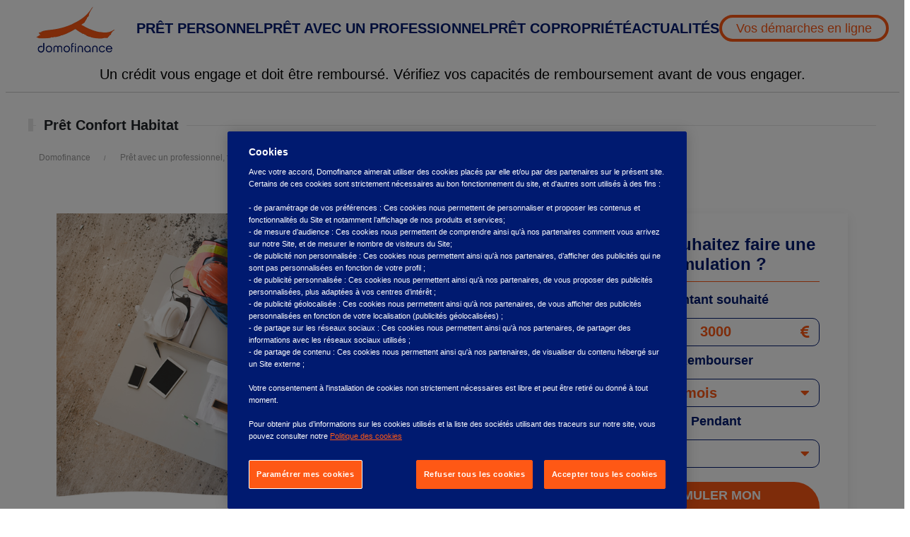

--- FILE ---
content_type: text/html; charset=UTF-8
request_url: https://www.domofinance.com/pret-professionnel/pret-confort-habitat
body_size: 7127
content:
<!DOCTYPE html>
<html lang="fr">
<head>
    <meta charset="utf-8">
    <meta http-equiv="X-UA-Compatible" content="IE=edge">
    <meta name="viewport" content="width=device-width, initial-scale=1">

    <meta name="google-site-verification" content="-tKDrRsyL3yTYyAwJ5vsV3RCbiro0F3_3L2M5Gz7SEg" />

            
<title>Prêt rénovation : simulation en ligne | Domofinance</title>
        <meta name="og:title " content="Prêt rénovation : simulation en ligne | Domofinance"/><meta name="description" content="Vous souhaitez ajouter une touche de confort à votre logement? Faites une simulation de prêt confort habitat en ligne et concrétisez toutes vos envies.
"/><meta name="robots" content="index,follow"/>    <meta name="twitter:card" content="summary"/>
    <meta name="twitter:site" content="@Domofinance"/>
    <meta name="twitter:creator" content="@Domofinance"/>
    <meta name="og:url " content="https://www.domofinance.com/pret-professionnel/pret-confort-habitat"/><link rel="canonical" href="https://www.domofinance.com/pret-professionnel/pret-confort-habitat"/>    
    <link rel="preconnect" href="https://fonts.googleapis.com" crossorigin>
    <link rel="preconnect" href="https://fonts.gstatic.com" crossorigin>
    <link rel="preload" as="style" href="https://fonts.googleapis.com/css2?family=Work+Sans&display=swap">
    <link href="https://fonts.googleapis.com/css2?family=Work+Sans&display=swap" rel="stylesheet">
    <!-- UIkit CSS -->
    <link rel="preconnect" href="https://pro.fontawesome.com" crossorigin>
    <link rel="preload" as="style" href="https://pro.fontawesome.com/releases/v5.10.0/css/all.css">
    <link rel="stylesheet" href="https://pro.fontawesome.com/releases/v5.10.0/css/all.css" integrity="sha384-AYmEC3Yw5cVb3ZcuHtOA93w35dYTsvhLPVnYs9eStHfGJvOvKxVfELGroGkvsg+p" crossorigin="anonymous"/>
        <link rel="stylesheet" href="/build/website/327.723d8ea6.css"><link rel="stylesheet" href="/build/website/public.19ac731a.css">

                                        <!-- OneTrust Cookies Consent Notice start for www.domofinance.com -->
                <link rel="preconnect" href="https://cdn.cookielaw.org" crossorigin>
                <link rel="preload" href="https://cdn.cookielaw.org/scripttemplates/otSDKStub.js" as="script" crossorigin>
                <script src="https://cdn.cookielaw.org/scripttemplates/otSDKStub.js"  type="text/javascript" charset="UTF-8"
                        data-domain-script="821f0800-7239-43a2-abfb-68476c885955-test" async></script>
                <script type="text/javascript">
                    function OptanonWrapper() { }
                </script>
                <!-- OneTrust Cookies Consent Notice end for www.domofinance.com -->
                            
    <script>
        window.dataLayer = window.dataLayer || [];

        // Check IE stuff
        if (window.document.documentMode) {
            alert('La version de votre navigateur n\'est pas supportée pour ce site web. Merci de mettre à jour celui-ci ou d\'utiliser un navigateur autre qu\'Internet Explorer.')
        }

                    </script>

</head>
<body>

<style>
    * {
        font-family: 'Tahoma', sans-serif;
    }

    html {
        width: 100%;
        height: 100%;
        font-family: 'Tahoma', sans-serif;
    }

    body {
        min-height: 100%;
        display: grid;
        grid-template-rows: auto 1fr auto;
        grid-template-columns: 100%;
    }

    h1, h2, h3, h4, h5, h6 {
        font-family: 'Tahoma', sans-serif;
    }

    p {
        font-size: 1.2em;
    }
    #onetrust-banner-sdk {
        position: fixed !important;
        bottom: 0 !important;
        top: auto !important;
        width: 100% !important;
        z-index: 9999;
    }
</style>

<header>
                        <div class="container-fluid wrapper-header" uk-sticky>
    <div class="container domofinance-header header-nav-div">
        <div class="row">
            <nav class="uk-navbar-container uk-navbar-transparent uk-flex uk-flex-center header-nav" uk-navbar>
                <a href="#" class="uk-navbar-toggle uk-hidden@l" uk-navbar-toggle-icon uk-toggle="target: #sidenav"></a>
                <a href="/" class="uk-hidden@l">
                    <img src="/build/website/domofinance-trans.f48e1653.png" alt="domofinance-logo" id="domofinance-logo">
                </a>

                <div class="uk-navbar-left">
                    <ul class="uk-navbar-nav nav-item uk-visible@l" style="gap: 2vw; width: max-content">
                        <li>
                            <a href="/" style="margin: 0 20px">
                                <img src="/build/website/domofinance-trans.f48e1653.png" alt="domofinance-logo" id="domofinance-logo">
                            </a>
                        </li>
                        <li>
                            <a href="/pret-personnel">Prêt personnel</a>
                            <div class="uk-navbar-dropdown uk-navbar-dropdown-width-2" uk-drop="offset: -20;">
                                <ul class="uk-nav uk-navbar-dropdown-nav">
                                    <li><a href="/pret-personnel/credit-voiture-electrique">Crédit véhicule vert</a></li>
                                    <li><a href="/pret-personnel/comment-obtenir-un-pret-personnel">Comment obtenir un prêt personnel ?</a></li>
                                </ul>
                            </div>
                        </li>
                        <li>
                            <a href="/pret-professionnel">Prêt avec un professionnel</a>
                            <div class="uk-navbar-dropdown uk-navbar-dropdown-width-2" uk-drop="offset: -20;">
                                <ul class="uk-nav uk-navbar-dropdown-nav">
                                    <li><a href="/pret-professionnel/le-pret-confort-habitat-photovoltaique">Prêt confort habitat photovoltaïque</a></li>
                                    <li><a href="/pret-professionnel/pret-confort-habitat">Prêt confort habitat rénovation</a></li>
                                    <li><a href="/pret-professionnel/le-pret-isolation-des-murs">Prêt isolation des murs</a></li>
                                    <li><a href="/pret-professionnel/le-pret-coup-de-pouce-pompe-a-chaleur">Prêt coup de pouce PAC</a></li>
                                    <li><a href="/pret-professionnel/le-pret-economies-denergie">Prêt économies d'énergie</a></li>
                                </ul>
                            </div>
                        </li>
                        <li>
                            <a href="/prets-copropriete">Prêt copropriété</a>
                            <div class="uk-navbar-dropdown" uk-drop="offset: -20;">
                                <ul class="uk-nav uk-navbar-dropdown-nav">
                                    <li><a href="/prets-copropriete/eco-ptz-copropriete">Eco-prêt à taux zéro copropriété</a></li>
                                    <li><a href="/prets-copropriete/le-pret-personnel-copropriete">Prêt personnel copropriété</a></li>
                                    <li><a href="/prets-copropriete/syndics">Espace syndics</a></li>
                                </ul>
                            </div>
                        </li>
                        <li>
                            <a href="/actualites">Actualités</a>
                            <div class="uk-navbar-dropdown" uk-drop="offset: -20;">
                                <ul class="uk-nav uk-navbar-dropdown-nav">
                                    <li><a href="/actualites/travaux">Travaux</a></li>
                                    <li><a href="/actualites/ecologie">Ecologie</a></li>
                                    <li><a href="/actualites/financement">Financement</a></li>
                                    <li><a href="/guides-domofinance/copropriete">Copropriété</a></li>
                                </ul>
                            </div>
                        </li>
                        <li style="align-self: center;">
                            <div>
                                <a href="/contact" id="already-customer-header">Vos démarches en ligne</a>
                            </div>
                        </li>
                    </ul>
                </div>
            </nav>
        </div>
    </div>
    <p class="uk-hidden@l credit-disclaimer text-justify uk-text-bold font-size-1429em">
        Un crédit vous engage et doit être remboursé. Vérifiez vos capacités de remboursement avant de vous engager.
    </p>
    <div class="credit-disclaimer text-center uk-visible@l">
        Un crédit vous engage et doit être remboursé. Vérifiez vos capacités de remboursement avant de vous engager.
    </div>
</div>

<div id="sidenav" uk-offcanvas="mode: slide; overlay: true" class="uk-offcanvas">
    <div class="uk-offcanvas-bar">
        <nav class="uk-navbar-container custom-navbar" uk-navbar="dropbar: true; dropbar-mode: push; mode: click">
            <div class="uk-navbar-left">
                <ul class="uk-navbar-nav">
                    <li>
                        <a href="/pret-personnel">Prêt personnel</a>
                        <div class="uk-navbar-dropdown">
                            <ul class="uk-nav uk-navbar-dropdown-nav">
                                <li><a href="/pret-personnel/credit-voiture-electrique">Crédit véhicule vert</a></li>
                                <li><a href="/pret-personnel/comment-obtenir-un-pret-personnel">Comment obtenir un prêt personnel ?</a></li>
                            </ul>
                        </div>
                    </li>
                </ul>
            </div>
        </nav>

        <nav class="uk-navbar-container custom-navbar" uk-navbar="dropbar: true; dropbar-mode: push; mode: click">
            <div class="uk-navbar-left">
                <ul class="uk-navbar-nav">
                    <li>
                        <a href="/pret-professionnel">Prêt avec un professionnel</a>
                        <div class="uk-navbar-dropdown">
                            <ul class="uk-nav uk-navbar-dropdown-nav">
                                <li><a href="/pret-professionnel/eco-pret-a-taux-zero">Eco-prêt à taux zéro</a></li>
                                <li><a href="/pret-professionnel/le-pret-confort-habitat-photovoltaique">Prêt confort habitat photovoltaïque</a></li>
                                <li><a href="/pret-professionnel/pret-confort-habitat">Prêt confort habitat rénovation</a></li>
                                <li><a href="/pret-professionnel/le-pret-isolation-des-murs">Prêt isolation des murs</a></li>
                                <li><a href="/pret-professionnel/le-pret-coup-de-pouce-pompe-a-chaleur">Prêt coup de pouce PAC</a></li>
                                <li><a href="/pret-professionnel/le-pret-economies-denergie">Prêt économies d'énergie</a></li>
                            </ul>
                        </div>
                    </li>
                </ul>
            </div>
        </nav>

        <nav class="uk-navbar-container custom-navbar" uk-navbar="dropbar: true; dropbar-mode: push; mode: click">
            <div class="uk-navbar-left">
                <ul class="uk-navbar-nav">
                    <li>
                        <a href="/prets-copropriete">Prêt copropriété</a>
                        <div class="uk-navbar-dropdown">
                            <ul class="uk-nav uk-navbar-dropdown-nav">
                                <li><a href="/prets-copropriete/eco-ptz-copropriete">Eco-prêt à taux zéro copropriété</a></li>
                                <li><a href="/prets-copropriete/le-pret-personnel-copropriete">Prêt personnel copropriété</a></li>
                                <li><a href="/prets-copropriete/syndics">Espace syndics</a></li>
                            </ul>
                        </div>
                    </li>
                </ul>
            </div>
        </nav>

        <nav class="uk-navbar-container custom-navbar" uk-navbar="dropbar: true; dropbar-mode: push; mode: click">
            <div class="uk-navbar-left">
                <ul class="uk-navbar-nav">
                    <li>
                        <a href="/actualites">Actualités</a>
                        <div class="uk-navbar-dropdown">
                            <ul class="uk-nav uk-navbar-dropdown-nav">
                                <li><a href="/actualites/travaux">Travaux</a></li>
                                <li><a href="/actualites/financement">Financement</a></li>
                                <li><a href="/guides-domofinance/copropriete">Copropriété</a></li>
                            </ul>
                        </div>
                    </li>
                </ul>
            </div>
        </nav>

        <nav class="uk-navbar-container custom-navbar" uk-navbar="dropbar: true; dropbar-mode: push; mode: click">
            <div class="uk-navbar-left">
                <ul class="uk-navbar-nav">
                    <li>
                        <a href="/contact" id="already-customer-left-nav" style="font-size: 12px;">Vos démarches en ligne</a>
                    </li>
                </ul>
            </div>
        </nav>

        <div class="uk-navbar-dropbar"></div>
    </div>
</div>
            </header>


    <div class="container-fluid" style="max-width: 120rem;font-size: 1.5rem;">
    
    
    </div>

<section id="content">
        <style>
                                    #default-section-1 {
                                            position: relative;
                    }
                #default-layer-1 {
                                    }
                            #default-section-2 {
                                            position: relative;
                    }
                #default-layer-2 {
                                            background: rgba(0, 26, 112, 1);
                                    }
                            #default-section-3 {
                                            position: relative;
                    }
                #default-layer-3 {
                                    }
                            #default-section-4 {
                                            position: relative;
                    }
                #default-layer-4 {
                                    }
                        </style>

    <main>
                    <section class="uk-section uk-padding-small uk-padding-remove-horizontal">
                <div class="uk-container">
                    <h1 class="uk-heading-bullet uk-heading-line text-bold" style="margin: 20px 0 10px 0">
                        <span>Prêt Confort Habitat</span>
                    </h1>

                    
    <nav class="uk-padding-small">
        <div class="uk-container">
            <ul class="uk-breadcrumb">
                                    <li>
                        <a style="font-size: 1.2em; text-decoration: none" href="https://www.domofinance.com/">Domofinance</a>
                    </li>
                                    <li>
                        <a style="font-size: 1.2em; text-decoration: none" href="https://www.domofinance.com/pret-professionnel">Prêt avec un professionnel, trouvez le financement qui vous correspond</a>
                    </li>
                                    <li>
                        <a style="font-size: 1.2em; text-decoration: none" href="https://www.domofinance.com/pret-professionnel/pret-confort-habitat">Prêt Confort Habitat</a>
                    </li>
                            </ul>
        </div>
    </nav>
                </div>
            </section>
        

                                                                    
                
                                <section id="default-section-1">
                    <div id="default-layer-1" class="uk-section uk-light  uk-padding">
                        <div class=" uk-container uk-container-large ">
                                                            <div class="uk-margin-medium-bottom">
                                    <div class="uk-grid uk-flex-center" id="domofinance-simulator">
    <div class="uk-flex" uk-scrollspy="cls:uk-animation-fade; delay: 500">
        <div class="uk-width-2-3 uk-visible@m">
                            <img src="/media/1627/download/PCH.PNG?v=1"
                     alt=""/>
                    </div>
        <div class="uk-card uk-card-default uk-card-body uk-width-1-1@s uk-width-1-3@m uk-padding-remove-vertical">
            <form class="uk-flex uk-flex-column" style="align-items: stretch;" id="domofinance_simulation_form" name="domofinance_simulation_form" method="POST" action="/pret-professionnel/resultat-de-simulation-pret-avec-un-professionnel">
                <div class="form-group">
                    <input type="hidden" class="form-control" id="domofinance_simulation_form_simulation_type" value="domofinance"
                           name="domofinance_simulation_form_simulation_type">
                    <input type="hidden" class="form-control" id="domofinance_simulation_form_type_loan" value="288"
                           name="domofinance_simulation_form_type_loan">
                </div>

                <h3 class="uk-text-center uk-text-bold text-simulator" style="border-bottom: 1px solid #FE5815; padding-bottom: 0.4em; font-size: 24px; margin-top: 20px;">Vous souhaitez faire une simulation ?</h3>
                <h4 class="uk-text-bold uk-text-center text-simulator">Montant souhaité</h4>
                <div class="uk-inline">
                    <input class="uk-input" placeholder="Montant" type="text" value="3000"
                    min="900.00"                    max="75000.00"                           id="domofinance_simulation_form_amount"  name="domofinance_simulation_form_amount"
                    >
                    <i class="uk-form-icon uk-form-icon-flip fas fa-euro-sign" style="color: #FE5815;font-size: 2em;"></i>
                </div>
                <p id="amount-error" class="error" style="display: none; color: red; font-size: 12px;">Le montant doit être compris
                    entre 900.00 € et 75000.00 €</p>

                <h4 class="uk-text-bold uk-text-center text-simulator">Rembourser</h4>
                <div class="uk-inline">
                    <select class="uk-select" id="domofinance_simulation_form_monthly" name="domofinance_simulation_form_monthly" disabled required style="background-image: none">
                    </select>
                    <i class="uk-form-icon uk-form-icon-flip fas fa-caret-down" style="color: #FE5815;font-size: 2em;"></i>
                </div>

                <h4 class="uk-text-bold uk-text-center text-simulator">Pendant</h4>
                <div class="uk-inline uk-margin-bottom">
                    <select class="uk-select" id="domofinance_simulation_form_duration" name="domofinance_simulation_form_duration" disabled required style="background-image: none">
                    </select>
                    <i class="uk-form-icon uk-form-icon-flip fas fa-caret-down" style="color: #FE5815;font-size: 2em;"></i>
                </div>
                <div class="uk-margin-bottom uk-text-center">
                    <button id="domofinance_simulation_form_submit" class="uk-button domofinance_simulation_form_submit" style="color: #FFFFFF;background-color: #FE5815;" type="submit" disabled>
                        Simuler mon projet
                    </button>
                </div>
            </form>
        </div>
    </div>
</div>
                                </div>
                                                            <div class="uk-margin-medium-bottom">
                                    <div >
    <div class="uk-grid-medium uk-flex-middle" uk-grid>
                
        
        
                <div class="uk-width-expand">
            <h2><span style="color:hsl(17,99.1%,53.9%);"><strong>Le Prêt Confort Habitat&nbsp;</strong></span></h2><p><span class="text-big" style="color:hsl(226,100%,22%);">C'est un prêt réservé aux propriétaires pour <strong>financer tout type de travaux </strong>de rénovation.<strong> </strong>Il permet d’améliorer et d’embellir votre logement en finançant un changement de cuisine, de salle de bain ou toute autre rénovation.</span><br>&nbsp;</p>
        </div>
    </div>
</div>
                                </div>
                                                            <div class="uk-margin-medium-bottom">
                                    <div >
    <div class="uk-grid-medium uk-flex-middle" uk-grid>
                
        
        
                <div class="uk-width-expand">
            <h2 style="text-align:justify;"><span style="color:rgb(0,26,112);"><strong>Comment bénéficier du prêt confort habitat ?</strong></span></h2><p style="text-align:justify;"><span class="text-big" style="color:hsl(226,100%,22%);">Pour bénéficier du financement, votre installation doit :</span></p><p style="text-align:justify;"><span class="text-big" style="color:rgb(0,26,112);">- être réalisée par un Partenaire Domofinance.</span></p><p style="text-align:justify;"><span class="text-big" style="color:rgb(0,26,112);">- concerner une résidence principale ou secondaire dont vous êtes propriétaire, en France métropolitaine (hors Corse et DOM-TOM)</span></p><p style="text-align:justify;">&nbsp;</p><p style="text-align:justify;"><span class="text-big" style="color:hsl(226,100%,22%);">Une démarche simplifiée :</span></p><p style="text-align:justify;"><span class="text-big" style="color:hsl(226,100%,22%);">- aucune démarche nécessaire pour le particulier. Le Partenaire Domofinance prend en charge la demande de prêt.</span></p><p style="text-align:justify;"><span class="text-big" style="color:hsl(226,100%,22%);">- Pas d'apport personnel, le particulier rembourse l'emprunt une fois les travaux finis et conformes.</span></p>
        </div>
    </div>
</div>
                                </div>
                                                    </div>
                    </div>
                </section>
                                                            
                                                    
                                <section id="default-section-2">
                    <div id="default-layer-2" class="uk-section uk-dark  uk-padding">
                        <div class=" uk-container uk-container-large ">
                                                            <div class="uk-margin-medium-bottom">
                                    <div >
    <div class="uk-grid-medium uk-flex-middle" uk-grid>
                
        
        
                    <div class="uk-width-1-3@m  uk-width-1-1@s text-center">
                <img src="/media/1640/download/advantage.png?v=1"
                     alt="">
            </div>
                <div class="uk-width-expand">
            <h2><span style="color:hsl(0, 0%, 90%);"><strong>Les avantages de souscrire un prêt Domofinance</strong></span></h2><p><span class="text-big" style="color:hsl(0, 0%, 90%);">- <span data-toggle="tooltip" class="domofinanceTooltip" title="Frais pour la constitution et l'étude du dossier facturés à l'emprunteur">Sans frais de dossier <i class="fa fa-question-circle" style="font-size:12px" aria-hidden="true"></i></span></span></p><p><span class="text-big" style="color:hsl(0, 0%, 90%);">- <span data-toggle="tooltip" class="domofinanceTooltip" title="Le montant, la durée et les remboursements sont déterminés à la création du contrat">Crédit amortissable à mensualité fixe <i class="fa fa-question-circle" style="font-size:12px" aria-hidden="true"></i></span></span></p><p><span class="text-big" style="color:hsl(0, 0%, 90%);">- Financement jusqu'à 100% de votre projet</span></p><p><span class="text-big" style="color:hsl(0, 0%, 90%);">- Démarche souple : Domofinance s'occupe de tout</span></p><p><span class="text-big" style="color:hsl(0, 0%, 90%);">- Assurance emprunteur facultative</span></p><p><span class="text-big" style="color:hsl(0, 0%, 90%);">- Sans changement de banque</span></p><p><span class="text-big" style="color:hsl(0, 0%, 90%);">- Sans caution ni hypothèque</span></p>
        </div>
    </div>
</div>
                                </div>
                                                    </div>
                    </div>
                </section>
                                                            
                                                    
                                <section id="default-section-3">
                    <div id="default-layer-3" class="uk-section uk-dark  uk-padding">
                        <div class=" uk-container uk-container-large ">
                                                            <div class="uk-margin-medium-bottom">
                                    <div >
    <div class="uk-grid-medium uk-flex-middle" uk-grid>
                
        
        
                <div class="uk-width-expand">
            <h2><span style="color:hsl(226,100%,22%);"><strong>Quelles sont les installations concernées ?</strong></span></h2><p><span class="text-big" style="color:hsl(226,100%,22%);">- Traitement de charpente</span></p><p><span class="text-big" style="color:hsl(226,100%,22%);">- Isolation</span></p><p><span class="text-big" style="color:hsl(226,100%,22%);">- Porte de garage, portail, volet</span></p><p><span class="text-big" style="color:hsl(226,100%,22%);">- Pompe à chaleur</span></p><p><span class="text-big" style="color:hsl(226,100%,22%);">- Ravalement de façade</span></p><p><span class="text-big" style="color:hsl(226,100%,22%);">- Fenêtres</span></p><p><span class="text-big" style="color:hsl(226,100%,22%);">- Climatisation</span></p><p><span class="text-big" style="color:hsl(226,100%,22%);">- Cuisine, salle de bain</span></p><p><span class="text-big" style="color:hsl(226,100%,22%);">- Chaudière gaz basse température</span></p><p><span class="text-big" style="color:hsl(226,100%,22%);">- Piscine, équipements de piscine</span></p><p><span class="text-big" style="color:hsl(226,100%,22%);">- Gros œuvre</span></p><p><span class="text-big" style="color:hsl(226,100%,22%);">- Véranda</span></p><p><span class="text-big" style="color:hsl(226,100%,22%);">- etc...</span></p><p><span class="text-big" style="color:hsl(226,100%,22%);">Certains de ces travaux, dès lors qu'ils sont réalisés dans le cadre d'un projet de rénovation énergétique, sont éligibles à l'éco-prêt à taux zéro.</span></p>
        </div>
    </div>
</div>
                                </div>
                                                    </div>
                    </div>
                </section>
                                                            
                                                    
                                <section id="default-section-4">
                    <div id="default-layer-4" class="uk-section uk-dark  uk-padding">
                        <div class=" uk-container uk-container-large ">
                                                            <div class="uk-margin-medium-bottom">
                                    <div >
    <div class="uk-grid-medium uk-flex-middle" uk-grid>
                
        
        
                <div class="uk-width-expand">
            <h2 style="text-align:center;"><span style="color:hsl(226,100%,22%);"><strong>Vous avez une question ?</strong></span></h2><p style="text-align:center;"><span class="text-big" style="color:hsl(226,100%,22%);">N'hésitez pas à contacter l'un de nos conseillers au :</span></p><p style="text-align:center;"><span style="color:hsl(226,100%,22%);"><img target="_self" href="https://www.domofinance.com/media/617/download/0820310626.png?v=1" src="https://www.domofinance.com/media/617/download/0820310626.png?v=1" title="0820310626" alt="0820310626" class="img-responsive center-block"/></span></p><p style="text-align:center;"><span class="text-big" style="color:hsl(226,100%,22%);">Du lundi au vendredi de 9h00 à 17h30</span></p>
        </div>
    </div>
</div>
                                </div>
                                                    </div>
                    </div>
                </section>
                        </main>
</section>

<aside>
    </aside>

<footer>
                                    <div class="container-fluid uk-padding-remove-left uk-padding-remove-right">
    <div class="row">
        <div class="container uk-grid uk-child-width-1-1@s uk-flex-center@m">
            <div class="footer-columns">
                <div class="footer-logo-div">
                <span>
                    <img src="/build/website/domofinance-full-white.1efe0b45.gif"
                         loading="lazy"  alt="Logo Domofinance bas de page"
                         id="domofinance-logo-footer">
                </span>
                    <div class="uk-text-left">
                        <p style="margin-top: 10px">Le spécialiste du financement de vos<br>
                            projets de rénovation énergétique<br>
                            depuis 2003.</p>
                        <p><i class="fas fa-map-pin" style="color:#EE5080;margin-right: 5px;"></i> Ouvert de 9h à 17h30</p>
                    </div>
                </div>

                <div class="footer-div " style="">
            <span class="footer-heading">Crédit</span>
    
            <ul>
                            <li><a href="/pret-professionnel">Prêt avec un professionnel</a></li>
                            <li><a href="/prets-copropriete">Prêt copropriété</a></li>
                            <li><a href="/pret-personnel">Crédit véhicule vert</a></li>
                    </ul>
    </div>
                <div class="footer-div " style="">
            <span class="footer-heading">Ressources</span>
    
            <ul>
                            <li><a href="/qui-sommes-nous" >Qui sommes-nous</a></li>
                            <li><a href="/contact">Démarches en ligne</a></li>
                            <li><a href="/actualites">Actualités</a></li>
                            <li><a href="/assurance-emprunteur-proposee-par-domofinance">Assurance emprunteur</a></li>
                            <li><a href="/contact/formulaire-ethique">Alerte éthique</a></li>
                            <li><a href="/lexique-du-credit">Lexique du crédit</a></li>
                            <li><a href="/faq">FAQ</a></li>
                    </ul>
    </div>                                
                <div class="footer-div " style="">
            <span class="footer-heading">À propos</span>
    
            <ul>
                            <li><a href="/plan-du-site">Plan du site</a></li>
                            <li><a class="footer-button js-obfuscate"
                        target="_blank"
                        href="https://asset.mediahub.bnpparibas/is/content/bnpparibas/DPN%20V3%20pour%20Domofinance%2011042022.%20DOMOFINANCE%2017052022%20docx">
                        Données personnelles
                        </a></li>
                            <li><a class="footer-button js-obfuscate" data-value="L21lbnRpb25zLWxlZ2FsZXM=">Mentions Légales</a></li>
                            <li><a class="footer-button js-obfuscate" data-value="L2luZm9ybWF0aW9ucy1zdXItbGVzLWNvb2tpZXM="> Informations sur les cookies</a></li>
                            <li><a id="ot-sdk-btn" class="ot-sdk-show-settings footer-button">Préférences cookies</a></li>
                    </ul>
    </div>            </div>
        </div>
    </div>
</div>
                    </footer>

    <script src="/build/website/runtime.8c93dc42.js" defer></script><script src="/build/website/692.b351c162.js" defer></script><script src="/build/website/283.35d61356.js" defer></script><script src="/build/website/336.d951b0ea.js" defer></script><script src="/build/website/541.7cb410c9.js" defer></script><script src="/build/website/47.e36df4fd.js" defer></script><script src="/build/website/960.8931a5e7.js" defer></script><script src="/build/website/327.c066eb31.js" defer></script><script src="/build/website/public.a2d1498c.js" defer></script>
    <script src="/build/website/130.34d273e4.js" defer></script><script src="/build/website/app.68a29f86.js" defer></script>


                <script type="application/ld+json">
            {
                "@context": "https://schema.org/",
                "@type": "WebSite",
                "name": "Domofinance - Crédit conso en ligne",
                "url": "https://www.domofinance.com"
            }
        </script>
        <script type="application/ld+json">
            {
                "@context": "https://schema.org",
                "@type": "Corporation",
                "name": "Domofinance",
                "alternateName": "Domofinance - Crédit consommation en ligne",
                "url": "https://www.domofinance.com",
                "logo": "https://www.domofinance.com/build/website/logo.4be5d101.png",
                "sameAs": [
                    "https://www.facebook.com/Domofinance-118163774928395",
                    "https://twitter.com/Domofinance",
                    "https://www.youtube.com/user/Domofinance/videos",
                    "https://www.linkedin.com/company/domofinance/",
                    "https://www.domofinance.com/"
                ]
            }
        </script>

                                <script type="application/ld+json">
                    {
                        "@context": "https://schema.org/",
                        "@type": "BreadcrumbList",
                        "itemListElement":
                        [
                                                {
                            "@type": "ListItem",
                            "position": 1,
                            "name": "Domofinance",
                            "item": "https://www.domofinance.com/"
                         } ,                                     {
                            "@type": "ListItem",
                            "position": 2,
                            "name": "Prêt avec un professionnel, trouvez le financement qui vous correspond",
                            "item": "https://www.domofinance.com/pret-professionnel"
                         } ,                                     {
                            "@type": "ListItem",
                            "position": 3,
                            "name": "Prêt Confort Habitat",
                            "item": "https://www.domofinance.com/pret-professionnel/pret-confort-habitat"
                         }             ]
                    }
                </script>
                    
                <script type="application/ld+json">
            {
                "@context": "https://schema.org",
                "@type": "FinancialProduct",
                "name": "Prêt Confort Habitat",
                "description": "",
                "provider": {
                    "@type": "Organization",
                    "name": "Domofinance",
                    "url": "https://www.domofinance.com",
                    "logo": "https://www.domofinance.com/themes/custom/domofinance/logo.svg",
                    "address": {
                        "@type": "PostalAddress",
                        "streetAddress": "1 Boulevard Haussmann",
                        "addressLocality": "Paris",
                        "postalCode": "75009",
                        "addressCountry": "FR"
                    },
                    "contactPoint": {
                        "@type": "ContactPoint",
                        "telephone": "+33 02 35 64 45 50",
                        "contactType": "customer service"
                    }
                },
                "interestRate": 0,
                "annualPercentageRate": 0,
                "loanTerm": "180 months",
                "url": "https://www.domofinance.com/pret-professionnel/pret-confort-habitat",
                "audience": {
                    "@type": "Audience",
                    "audienceType": "copropriétés"
                },
                "offers": {
                    "@type": "Offer",
                    "priceCurrency": "EUR",
                    "price": "0",
                    "eligibleRegion": {
                        "@type": "Country",
                        "name": "France"
                    }
                }
            }
        </script>
    <!-- UIkit JS -->
<script src="https://cdn.jsdelivr.net/npm/uikit@3.9.4/dist/js/uikit.min.js"></script>
<script src="https://cdn.jsdelivr.net/npm/uikit@3.9.4/dist/js/uikit-icons.min.js"></script>
</body>
</html>


--- FILE ---
content_type: application/javascript
request_url: https://www.domofinance.com/build/website/960.8931a5e7.js
body_size: 11314
content:
"use strict";(self.webpackChunk=self.webpackChunk||[]).push([[960],{5548:(e,t,r)=>{var n=r(3517),a=r(6823),i=TypeError;e.exports=function(e){if(n(e))return e;throw new i(a(e)+" is not a constructor")}},3506:(e,t,r)=>{var n=r(3925),a=String,i=TypeError;e.exports=function(e){if(n(e))return e;throw new i("Can't set "+a(e)+" as a prototype")}},679:(e,t,r)=>{var n=r(1625),a=TypeError;e.exports=function(e,t){if(n(t,e))return e;throw new a("Incorrect invocation")}},235:(e,t,r)=>{var n=r(9213).forEach,a=r(4598)("forEach");e.exports=a?[].forEach:function(e){return n(this,e,arguments.length>1?arguments[1]:void 0)}},7916:(e,t,r)=>{var n=r(6080),a=r(9565),i=r(8981),o=r(6319),s=r(4209),u=r(3517),h=r(6198),c=r(4659),f=r(81),l=r(851),p=Array;e.exports=function(e){var t=i(e),r=u(this),v=arguments.length,g=v>1?arguments[1]:void 0,d=void 0!==g;d&&(g=n(g,v>2?arguments[2]:void 0));var m,y,w,b,S,L,P=l(t),k=0;if(!P||this===p&&s(P))for(m=h(t),y=r?new this(m):p(m);m>k;k++)L=d?g(t[k],k):t[k],c(y,k,L);else for(y=r?new this:[],S=(b=f(t,P)).next;!(w=a(S,b)).done;k++)L=d?o(b,g,[w.value,k],!0):w.value,c(y,k,L);return y.length=k,y}},597:(e,t,r)=>{var n=r(9039),a=r(8227),i=r(9519),o=a("species");e.exports=function(e){return i>=51||!n((function(){var t=[];return(t.constructor={})[o]=function(){return{foo:1}},1!==t[e](Boolean).foo}))}},7680:(e,t,r)=>{var n=r(9504);e.exports=n([].slice)},4488:(e,t,r)=>{var n=r(7680),a=Math.floor,i=function(e,t){var r=e.length;if(r<8)for(var o,s,u=1;u<r;){for(s=u,o=e[u];s&&t(e[s-1],o)>0;)e[s]=e[--s];s!==u++&&(e[s]=o)}else for(var h=a(r/2),c=i(n(e,0,h),t),f=i(n(e,h),t),l=c.length,p=f.length,v=0,g=0;v<l||g<p;)e[v+g]=v<l&&g<p?t(c[v],f[g])<=0?c[v++]:f[g++]:v<l?c[v++]:f[g++];return e};e.exports=i},6319:(e,t,r)=>{var n=r(8551),a=r(9539);e.exports=function(e,t,r,i){try{return i?t(n(r)[0],r[1]):t(r)}catch(t){a(e,"throw",t)}}},2211:(e,t,r)=>{var n=r(9039);e.exports=!n((function(){function e(){}return e.prototype.constructor=null,Object.getPrototypeOf(new e)!==e.prototype}))},2529:e=>{e.exports=function(e,t){return{value:e,done:t}}},4659:(e,t,r)=>{var n=r(3724),a=r(4913),i=r(6980);e.exports=function(e,t,r){n?a.f(e,t,i(0,r)):e[t]=r}},6279:(e,t,r)=>{var n=r(6840);e.exports=function(e,t,r){for(var a in t)n(e,a,t[a],r);return e}},7400:e=>{e.exports={CSSRuleList:0,CSSStyleDeclaration:0,CSSValueList:0,ClientRectList:0,DOMRectList:0,DOMStringList:0,DOMTokenList:1,DataTransferItemList:0,FileList:0,HTMLAllCollection:0,HTMLCollection:0,HTMLFormElement:0,HTMLSelectElement:0,MediaList:0,MimeTypeArray:0,NamedNodeMap:0,NodeList:1,PaintRequestList:0,Plugin:0,PluginArray:0,SVGLengthList:0,SVGNumberList:0,SVGPathSegList:0,SVGPointList:0,SVGStringList:0,SVGTransformList:0,SourceBufferList:0,StyleSheetList:0,TextTrackCueList:0,TextTrackList:0,TouchList:0}},9296:(e,t,r)=>{var n=r(4055)("span").classList,a=n&&n.constructor&&n.constructor.prototype;e.exports=a===Object.prototype?void 0:a},6706:(e,t,r)=>{var n=r(9504),a=r(9306);e.exports=function(e,t,r){try{return n(a(Object.getOwnPropertyDescriptor(e,t)[r]))}catch(e){}}},851:(e,t,r)=>{var n=r(6955),a=r(5966),i=r(4117),o=r(6269),s=r(8227)("iterator");e.exports=function(e){if(!i(e))return a(e,s)||a(e,"@@iterator")||o[n(e)]}},81:(e,t,r)=>{var n=r(9565),a=r(9306),i=r(8551),o=r(6823),s=r(851),u=TypeError;e.exports=function(e,t){var r=arguments.length<2?s(e):t;if(a(r))return i(n(r,e));throw new u(o(e)+" is not iterable")}},4209:(e,t,r)=>{var n=r(8227),a=r(6269),i=n("iterator"),o=Array.prototype;e.exports=function(e){return void 0!==e&&(a.Array===e||o[i]===e)}},3925:(e,t,r)=>{var n=r(34);e.exports=function(e){return n(e)||null===e}},9539:(e,t,r)=>{var n=r(9565),a=r(8551),i=r(5966);e.exports=function(e,t,r){var o,s;a(e);try{if(!(o=i(e,"return"))){if("throw"===t)throw r;return r}o=n(o,e)}catch(e){s=!0,o=e}if("throw"===t)throw r;if(s)throw o;return a(o),r}},3994:(e,t,r)=>{var n=r(7657).IteratorPrototype,a=r(2360),i=r(6980),o=r(687),s=r(6269),u=function(){return this};e.exports=function(e,t,r,h){var c=t+" Iterator";return e.prototype=a(n,{next:i(+!h,r)}),o(e,c,!1,!0),s[c]=u,e}},1088:(e,t,r)=>{var n=r(6518),a=r(9565),i=r(6395),o=r(350),s=r(4901),u=r(3994),h=r(2787),c=r(2967),f=r(687),l=r(6699),p=r(6840),v=r(8227),g=r(6269),d=r(7657),m=o.PROPER,y=o.CONFIGURABLE,w=d.IteratorPrototype,b=d.BUGGY_SAFARI_ITERATORS,S=v("iterator"),L="keys",P="values",k="entries",x=function(){return this};e.exports=function(e,t,r,o,v,d,R){u(r,t,o);var U,A,O,C=function(e){if(e===v&&T)return T;if(!b&&e&&e in q)return q[e];switch(e){case L:case P:case k:return function(){return new r(this,e)}}return function(){return new r(this)}},E=t+" Iterator",H=!1,q=e.prototype,B=q[S]||q["@@iterator"]||v&&q[v],T=!b&&B||C(v),j="Array"===t&&q.entries||B;if(j&&(U=h(j.call(new e)))!==Object.prototype&&U.next&&(i||h(U)===w||(c?c(U,w):s(U[S])||p(U,S,x)),f(U,E,!0,!0),i&&(g[E]=x)),m&&v===P&&B&&B.name!==P&&(!i&&y?l(q,"name",P):(H=!0,T=function(){return a(B,this)})),v)if(A={values:C(P),keys:d?T:C(L),entries:C(k)},R)for(O in A)(b||H||!(O in q))&&p(q,O,A[O]);else n({target:t,proto:!0,forced:b||H},A);return i&&!R||q[S]===T||p(q,S,T,{name:v}),g[t]=T,A}},7657:(e,t,r)=>{var n,a,i,o=r(9039),s=r(4901),u=r(34),h=r(2360),c=r(2787),f=r(6840),l=r(8227),p=r(6395),v=l("iterator"),g=!1;[].keys&&("next"in(i=[].keys())?(a=c(c(i)))!==Object.prototype&&(n=a):g=!0),!u(n)||o((function(){var e={};return n[v].call(e)!==e}))?n={}:p&&(n=h(n)),s(n[v])||f(n,v,(function(){return this})),e.exports={IteratorPrototype:n,BUGGY_SAFARI_ITERATORS:g}},6269:e=>{e.exports={}},4213:(e,t,r)=>{var n=r(3724),a=r(9504),i=r(9565),o=r(9039),s=r(1072),u=r(3717),h=r(8773),c=r(8981),f=r(7055),l=Object.assign,p=Object.defineProperty,v=a([].concat);e.exports=!l||o((function(){if(n&&1!==l({b:1},l(p({},"a",{enumerable:!0,get:function(){p(this,"b",{value:3,enumerable:!1})}}),{b:2})).b)return!0;var e={},t={},r=Symbol("assign detection"),a="abcdefghijklmnopqrst";return e[r]=7,a.split("").forEach((function(e){t[e]=e})),7!==l({},e)[r]||s(l({},t)).join("")!==a}))?function(e,t){for(var r=c(e),a=arguments.length,o=1,l=u.f,p=h.f;a>o;)for(var g,d=f(arguments[o++]),m=l?v(s(d),l(d)):s(d),y=m.length,w=0;y>w;)g=m[w++],n&&!i(p,d,g)||(r[g]=d[g]);return r}:l},2787:(e,t,r)=>{var n=r(9297),a=r(4901),i=r(8981),o=r(6119),s=r(2211),u=o("IE_PROTO"),h=Object,c=h.prototype;e.exports=s?h.getPrototypeOf:function(e){var t=i(e);if(n(t,u))return t[u];var r=t.constructor;return a(r)&&t instanceof r?r.prototype:t instanceof h?c:null}},2967:(e,t,r)=>{var n=r(6706),a=r(34),i=r(7750),o=r(3506);e.exports=Object.setPrototypeOf||("__proto__"in{}?function(){var e,t=!1,r={};try{(e=n(Object.prototype,"__proto__","set"))(r,[]),t=r instanceof Array}catch(e){}return function(r,n){return i(r),o(n),a(r)?(t?e(r,n):r.__proto__=n,r):r}}():void 0)},3389:(e,t,r)=>{var n=r(4576),a=r(3724),i=Object.getOwnPropertyDescriptor;e.exports=function(e){if(!a)return n[e];var t=i(n,e);return t&&t.value}},687:(e,t,r)=>{var n=r(4913).f,a=r(9297),i=r(8227)("toStringTag");e.exports=function(e,t,r){e&&!r&&(e=e.prototype),e&&!a(e,i)&&n(e,i,{configurable:!0,value:t})}},2293:(e,t,r)=>{var n=r(8551),a=r(5548),i=r(4117),o=r(8227)("species");e.exports=function(e,t){var r,s=n(e).constructor;return void 0===s||i(r=n(s)[o])?t:a(r)}},6098:(e,t,r)=>{var n=r(9504),a=2147483647,i=/[^\0-\u007E]/,o=/[.\u3002\uFF0E\uFF61]/g,s="Overflow: input needs wider integers to process",u=RangeError,h=n(o.exec),c=Math.floor,f=String.fromCharCode,l=n("".charCodeAt),p=n([].join),v=n([].push),g=n("".replace),d=n("".split),m=n("".toLowerCase),y=function(e){return e+22+75*(e<26)},w=function(e,t,r){var n=0;for(e=r?c(e/700):e>>1,e+=c(e/t);e>455;)e=c(e/35),n+=36;return c(n+36*e/(e+38))},b=function(e){var t=[];e=function(e){for(var t=[],r=0,n=e.length;r<n;){var a=l(e,r++);if(a>=55296&&a<=56319&&r<n){var i=l(e,r++);56320==(64512&i)?v(t,((1023&a)<<10)+(1023&i)+65536):(v(t,a),r--)}else v(t,a)}return t}(e);var r,n,i=e.length,o=128,h=0,g=72;for(r=0;r<e.length;r++)(n=e[r])<128&&v(t,f(n));var d=t.length,m=d;for(d&&v(t,"-");m<i;){var b=a;for(r=0;r<e.length;r++)(n=e[r])>=o&&n<b&&(b=n);var S=m+1;if(b-o>c((a-h)/S))throw new u(s);for(h+=(b-o)*S,o=b,r=0;r<e.length;r++){if((n=e[r])<o&&++h>a)throw new u(s);if(n===o){for(var L=h,P=36;;){var k=P<=g?1:P>=g+26?26:P-g;if(L<k)break;var x=L-k,R=36-k;v(t,f(y(k+x%R))),L=c(x/R),P+=36}v(t,f(y(L))),g=w(h,S,m===d),h=0,m++}}h++,o++}return p(t,"")};e.exports=function(e){var t,r,n=[],a=d(g(m(e),o,"."),".");for(t=0;t<a.length;t++)r=a[t],v(n,h(i,r)?"xn--"+b(r):r);return p(n,".")}},7416:(e,t,r)=>{var n=r(9039),a=r(8227),i=r(3724),o=r(6395),s=a("iterator");e.exports=!n((function(){var e=new URL("b?a=1&b=2&c=3","https://a"),t=e.searchParams,r=new URLSearchParams("a=1&a=2&b=3"),n="";return e.pathname="c%20d",t.forEach((function(e,r){t.delete("b"),n+=r+e})),r.delete("a",2),r.delete("b",void 0),o&&(!e.toJSON||!r.has("a",1)||r.has("a",2)||!r.has("a",void 0)||r.has("b"))||!t.size&&(o||!i)||!t.sort||"https://a/c%20d?a=1&c=3"!==e.href||"3"!==t.get("c")||"a=1"!==String(new URLSearchParams("?a=1"))||!t[s]||"a"!==new URL("https://a@b").username||"b"!==new URLSearchParams(new URLSearchParams("a=b")).get("a")||"xn--e1aybc"!==new URL("https://тест").host||"#%D0%B1"!==new URL("https://a#б").hash||"a1c3"!==n||"x"!==new URL("https://x",void 0).host}))},2812:e=>{var t=TypeError;e.exports=function(e,r){if(e<r)throw new t("Not enough arguments");return e}},1629:(e,t,r)=>{var n=r(6518),a=r(235);n({target:"Array",proto:!0,forced:[].forEach!==a},{forEach:a})},3792:(e,t,r)=>{var n=r(5397),a=r(6469),i=r(6269),o=r(1181),s=r(4913).f,u=r(1088),h=r(2529),c=r(6395),f=r(3724),l="Array Iterator",p=o.set,v=o.getterFor(l);e.exports=u(Array,"Array",(function(e,t){p(this,{type:l,target:n(e),index:0,kind:t})}),(function(){var e=v(this),t=e.target,r=e.index++;if(!t||r>=t.length)return e.target=null,h(void 0,!0);switch(e.kind){case"keys":return h(r,!1);case"values":return h(t[r],!1)}return h([r,t[r]],!1)}),"values");var g=i.Arguments=i.Array;if(a("keys"),a("values"),a("entries"),!c&&f&&"values"!==g.name)try{s(g,"name",{value:"values"})}catch(e){}},4782:(e,t,r)=>{var n=r(6518),a=r(4376),i=r(3517),o=r(34),s=r(5610),u=r(6198),h=r(5397),c=r(4659),f=r(8227),l=r(597),p=r(7680),v=l("slice"),g=f("species"),d=Array,m=Math.max;n({target:"Array",proto:!0,forced:!v},{slice:function(e,t){var r,n,f,l=h(this),v=u(l),y=s(e,v),w=s(void 0===t?v:t,v);if(a(l)&&(r=l.constructor,(i(r)&&(r===d||a(r.prototype))||o(r)&&null===(r=r[g]))&&(r=void 0),r===d||void 0===r))return p(l,y,w);for(n=new(void 0===r?d:r)(m(w-y,0)),f=0;y<w;y++,f++)y in l&&c(n,f,l[y]);return n.length=f,n}})},7337:(e,t,r)=>{var n=r(6518),a=r(9504),i=r(5610),o=RangeError,s=String.fromCharCode,u=String.fromCodePoint,h=a([].join);n({target:"String",stat:!0,arity:1,forced:!!u&&1!==u.length},{fromCodePoint:function(e){for(var t,r=[],n=arguments.length,a=0;n>a;){if(t=+arguments[a++],i(t,1114111)!==t)throw new o(t+" is not a valid code point");r[a]=t<65536?s(t):s(55296+((t-=65536)>>10),t%1024+56320)}return h(r,"")}})},7764:(e,t,r)=>{var n=r(8183).charAt,a=r(655),i=r(1181),o=r(1088),s=r(2529),u="String Iterator",h=i.set,c=i.getterFor(u);o(String,"String",(function(e){h(this,{type:u,string:a(e),index:0})}),(function(){var e,t=c(this),r=t.string,a=t.index;return a>=r.length?s(void 0,!0):(e=n(r,a),t.index+=e.length,s(e,!1))}))},3500:(e,t,r)=>{var n=r(4576),a=r(7400),i=r(9296),o=r(235),s=r(6699),u=function(e){if(e&&e.forEach!==o)try{s(e,"forEach",o)}catch(t){e.forEach=o}};for(var h in a)a[h]&&u(n[h]&&n[h].prototype);u(i)},2953:(e,t,r)=>{var n=r(4576),a=r(7400),i=r(9296),o=r(3792),s=r(6699),u=r(687),h=r(8227)("iterator"),c=o.values,f=function(e,t){if(e){if(e[h]!==c)try{s(e,h,c)}catch(t){e[h]=c}if(u(e,t,!0),a[t])for(var r in o)if(e[r]!==o[r])try{s(e,r,o[r])}catch(t){e[r]=o[r]}}};for(var l in a)f(n[l]&&n[l].prototype,l);f(i,"DOMTokenList")},8406:(e,t,r)=>{r(3792),r(7337);var n=r(6518),a=r(4576),i=r(3389),o=r(7751),s=r(9565),u=r(9504),h=r(3724),c=r(7416),f=r(6840),l=r(2106),p=r(6279),v=r(687),g=r(3994),d=r(1181),m=r(679),y=r(4901),w=r(9297),b=r(6080),S=r(6955),L=r(8551),P=r(34),k=r(655),x=r(2360),R=r(6980),U=r(81),A=r(851),O=r(2529),C=r(2812),E=r(8227),H=r(4488),q=E("iterator"),B="URLSearchParams",T=B+"Iterator",j=d.set,I=d.getterFor(B),_=d.getterFor(T),M=i("fetch"),z=i("Request"),F=i("Headers"),G=z&&z.prototype,N=F&&F.prototype,D=a.TypeError,V=a.encodeURIComponent,$=String.fromCharCode,J=o("String","fromCodePoint"),Q=parseInt,Y=u("".charAt),K=u([].join),W=u([].push),X=u("".replace),Z=u([].shift),ee=u([].splice),te=u("".split),re=u("".slice),ne=u(/./.exec),ae=/\+/g,ie=/^[0-9a-f]+$/i,oe=function(e,t){var r=re(e,t,t+2);return ne(ie,r)?Q(r,16):NaN},se=function(e){for(var t=0,r=128;r>0&&e&r;r>>=1)t++;return t},ue=function(e){var t=null;switch(e.length){case 1:t=e[0];break;case 2:t=(31&e[0])<<6|63&e[1];break;case 3:t=(15&e[0])<<12|(63&e[1])<<6|63&e[2];break;case 4:t=(7&e[0])<<18|(63&e[1])<<12|(63&e[2])<<6|63&e[3]}return t>1114111?null:t},he=function(e){for(var t=(e=X(e,ae," ")).length,r="",n=0;n<t;){var a=Y(e,n);if("%"===a){if("%"===Y(e,n+1)||n+3>t){r+="%",n++;continue}var i=oe(e,n+1);if(i!=i){r+=a,n++;continue}n+=2;var o=se(i);if(0===o)a=$(i);else{if(1===o||o>4){r+="�",n++;continue}for(var s=[i],u=1;u<o&&!(++n+3>t||"%"!==Y(e,n));){var h=oe(e,n+1);if(h!=h){n+=3;break}if(h>191||h<128)break;W(s,h),n+=2,u++}if(s.length!==o){r+="�";continue}var c=ue(s);null===c?r+="�":a=J(c)}}r+=a,n++}return r},ce=/[!'()~]|%20/g,fe={"!":"%21","'":"%27","(":"%28",")":"%29","~":"%7E","%20":"+"},le=function(e){return fe[e]},pe=function(e){return X(V(e),ce,le)},ve=g((function(e,t){j(this,{type:T,target:I(e).entries,index:0,kind:t})}),B,(function(){var e=_(this),t=e.target,r=e.index++;if(!t||r>=t.length)return e.target=null,O(void 0,!0);var n=t[r];switch(e.kind){case"keys":return O(n.key,!1);case"values":return O(n.value,!1)}return O([n.key,n.value],!1)}),!0),ge=function(e){this.entries=[],this.url=null,void 0!==e&&(P(e)?this.parseObject(e):this.parseQuery("string"==typeof e?"?"===Y(e,0)?re(e,1):e:k(e)))};ge.prototype={type:B,bindURL:function(e){this.url=e,this.update()},parseObject:function(e){var t,r,n,a,i,o,u,h=this.entries,c=A(e);if(c)for(r=(t=U(e,c)).next;!(n=s(r,t)).done;){if(i=(a=U(L(n.value))).next,(o=s(i,a)).done||(u=s(i,a)).done||!s(i,a).done)throw new D("Expected sequence with length 2");W(h,{key:k(o.value),value:k(u.value)})}else for(var f in e)w(e,f)&&W(h,{key:f,value:k(e[f])})},parseQuery:function(e){if(e)for(var t,r,n=this.entries,a=te(e,"&"),i=0;i<a.length;)(t=a[i++]).length&&(r=te(t,"="),W(n,{key:he(Z(r)),value:he(K(r,"="))}))},serialize:function(){for(var e,t=this.entries,r=[],n=0;n<t.length;)e=t[n++],W(r,pe(e.key)+"="+pe(e.value));return K(r,"&")},update:function(){this.entries.length=0,this.parseQuery(this.url.query)},updateURL:function(){this.url&&this.url.update()}};var de=function(){m(this,me);var e=j(this,new ge(arguments.length>0?arguments[0]:void 0));h||(this.size=e.entries.length)},me=de.prototype;if(p(me,{append:function(e,t){var r=I(this);C(arguments.length,2),W(r.entries,{key:k(e),value:k(t)}),h||this.length++,r.updateURL()},delete:function(e){for(var t=I(this),r=C(arguments.length,1),n=t.entries,a=k(e),i=r<2?void 0:arguments[1],o=void 0===i?i:k(i),s=0;s<n.length;){var u=n[s];if(u.key!==a||void 0!==o&&u.value!==o)s++;else if(ee(n,s,1),void 0!==o)break}h||(this.size=n.length),t.updateURL()},get:function(e){var t=I(this).entries;C(arguments.length,1);for(var r=k(e),n=0;n<t.length;n++)if(t[n].key===r)return t[n].value;return null},getAll:function(e){var t=I(this).entries;C(arguments.length,1);for(var r=k(e),n=[],a=0;a<t.length;a++)t[a].key===r&&W(n,t[a].value);return n},has:function(e){for(var t=I(this).entries,r=C(arguments.length,1),n=k(e),a=r<2?void 0:arguments[1],i=void 0===a?a:k(a),o=0;o<t.length;){var s=t[o++];if(s.key===n&&(void 0===i||s.value===i))return!0}return!1},set:function(e,t){var r=I(this);C(arguments.length,1);for(var n,a=r.entries,i=!1,o=k(e),s=k(t),u=0;u<a.length;u++)(n=a[u]).key===o&&(i?ee(a,u--,1):(i=!0,n.value=s));i||W(a,{key:o,value:s}),h||(this.size=a.length),r.updateURL()},sort:function(){var e=I(this);H(e.entries,(function(e,t){return e.key>t.key?1:-1})),e.updateURL()},forEach:function(e){for(var t,r=I(this).entries,n=b(e,arguments.length>1?arguments[1]:void 0),a=0;a<r.length;)n((t=r[a++]).value,t.key,this)},keys:function(){return new ve(this,"keys")},values:function(){return new ve(this,"values")},entries:function(){return new ve(this,"entries")}},{enumerable:!0}),f(me,q,me.entries,{name:"entries"}),f(me,"toString",(function(){return I(this).serialize()}),{enumerable:!0}),h&&l(me,"size",{get:function(){return I(this).entries.length},configurable:!0,enumerable:!0}),v(de,B),n({global:!0,constructor:!0,forced:!c},{URLSearchParams:de}),!c&&y(F)){var ye=u(N.has),we=u(N.set),be=function(e){if(P(e)){var t,r=e.body;if(S(r)===B)return t=e.headers?new F(e.headers):new F,ye(t,"content-type")||we(t,"content-type","application/x-www-form-urlencoded;charset=UTF-8"),x(e,{body:R(0,k(r)),headers:R(0,t)})}return e};if(y(M)&&n({global:!0,enumerable:!0,dontCallGetSet:!0,forced:!0},{fetch:function(e){return M(e,arguments.length>1?be(arguments[1]):{})}}),y(z)){var Se=function(e){return m(this,G),new z(e,arguments.length>1?be(arguments[1]):{})};G.constructor=Se,Se.prototype=G,n({global:!0,constructor:!0,dontCallGetSet:!0,forced:!0},{Request:Se})}}e.exports={URLSearchParams:de,getState:I}},8408:(e,t,r)=>{r(8406)},5806:(e,t,r)=>{r(7764);var n,a=r(6518),i=r(3724),o=r(7416),s=r(4576),u=r(6080),h=r(9504),c=r(6840),f=r(2106),l=r(679),p=r(9297),v=r(4213),g=r(7916),d=r(7680),m=r(8183).codeAt,y=r(6098),w=r(655),b=r(687),S=r(2812),L=r(8406),P=r(1181),k=P.set,x=P.getterFor("URL"),R=L.URLSearchParams,U=L.getState,A=s.URL,O=s.TypeError,C=s.parseInt,E=Math.floor,H=Math.pow,q=h("".charAt),B=h(/./.exec),T=h([].join),j=h(1..toString),I=h([].pop),_=h([].push),M=h("".replace),z=h([].shift),F=h("".split),G=h("".slice),N=h("".toLowerCase),D=h([].unshift),V="Invalid scheme",$="Invalid host",J="Invalid port",Q=/[a-z]/i,Y=/[\d+-.a-z]/i,K=/\d/,W=/^0x/i,X=/^[0-7]+$/,Z=/^\d+$/,ee=/^[\da-f]+$/i,te=/[\0\t\n\r #%/:<>?@[\\\]^|]/,re=/[\0\t\n\r #/:<>?@[\\\]^|]/,ne=/^[\u0000-\u0020]+/,ae=/(^|[^\u0000-\u0020])[\u0000-\u0020]+$/,ie=/[\t\n\r]/g,oe=function(e){var t,r,n,a;if("number"==typeof e){for(t=[],r=0;r<4;r++)D(t,e%256),e=E(e/256);return T(t,".")}if("object"==typeof e){for(t="",n=function(e){for(var t=null,r=1,n=null,a=0,i=0;i<8;i++)0!==e[i]?(a>r&&(t=n,r=a),n=null,a=0):(null===n&&(n=i),++a);return a>r?n:t}(e),r=0;r<8;r++)a&&0===e[r]||(a&&(a=!1),n===r?(t+=r?":":"::",a=!0):(t+=j(e[r],16),r<7&&(t+=":")));return"["+t+"]"}return e},se={},ue=v({},se,{" ":1,'"':1,"<":1,">":1,"`":1}),he=v({},ue,{"#":1,"?":1,"{":1,"}":1}),ce=v({},he,{"/":1,":":1,";":1,"=":1,"@":1,"[":1,"\\":1,"]":1,"^":1,"|":1}),fe=function(e,t){var r=m(e,0);return r>32&&r<127&&!p(t,e)?e:encodeURIComponent(e)},le={ftp:21,file:null,http:80,https:443,ws:80,wss:443},pe=function(e,t){var r;return 2===e.length&&B(Q,q(e,0))&&(":"===(r=q(e,1))||!t&&"|"===r)},ve=function(e){var t;return e.length>1&&pe(G(e,0,2))&&(2===e.length||"/"===(t=q(e,2))||"\\"===t||"?"===t||"#"===t)},ge=function(e){return"."===e||"%2e"===N(e)},de={},me={},ye={},we={},be={},Se={},Le={},Pe={},ke={},xe={},Re={},Ue={},Ae={},Oe={},Ce={},Ee={},He={},qe={},Be={},Te={},je={},Ie=function(e,t,r){var n,a,i,o=w(e);if(t){if(a=this.parse(o))throw new O(a);this.searchParams=null}else{if(void 0!==r&&(n=new Ie(r,!0)),a=this.parse(o,null,n))throw new O(a);(i=U(new R)).bindURL(this),this.searchParams=i}};Ie.prototype={type:"URL",parse:function(e,t,r){var a,i,o,s,u,h=this,c=t||de,f=0,l="",v=!1,m=!1,y=!1;for(e=w(e),t||(h.scheme="",h.username="",h.password="",h.host=null,h.port=null,h.path=[],h.query=null,h.fragment=null,h.cannotBeABaseURL=!1,e=M(e,ne,""),e=M(e,ae,"$1")),e=M(e,ie,""),a=g(e);f<=a.length;){switch(i=a[f],c){case de:if(!i||!B(Q,i)){if(t)return V;c=ye;continue}l+=N(i),c=me;break;case me:if(i&&(B(Y,i)||"+"===i||"-"===i||"."===i))l+=N(i);else{if(":"!==i){if(t)return V;l="",c=ye,f=0;continue}if(t&&(h.isSpecial()!==p(le,l)||"file"===l&&(h.includesCredentials()||null!==h.port)||"file"===h.scheme&&!h.host))return;if(h.scheme=l,t)return void(h.isSpecial()&&le[h.scheme]===h.port&&(h.port=null));l="","file"===h.scheme?c=Oe:h.isSpecial()&&r&&r.scheme===h.scheme?c=we:h.isSpecial()?c=Pe:"/"===a[f+1]?(c=be,f++):(h.cannotBeABaseURL=!0,_(h.path,""),c=Be)}break;case ye:if(!r||r.cannotBeABaseURL&&"#"!==i)return V;if(r.cannotBeABaseURL&&"#"===i){h.scheme=r.scheme,h.path=d(r.path),h.query=r.query,h.fragment="",h.cannotBeABaseURL=!0,c=je;break}c="file"===r.scheme?Oe:Se;continue;case we:if("/"!==i||"/"!==a[f+1]){c=Se;continue}c=ke,f++;break;case be:if("/"===i){c=xe;break}c=qe;continue;case Se:if(h.scheme=r.scheme,i===n)h.username=r.username,h.password=r.password,h.host=r.host,h.port=r.port,h.path=d(r.path),h.query=r.query;else if("/"===i||"\\"===i&&h.isSpecial())c=Le;else if("?"===i)h.username=r.username,h.password=r.password,h.host=r.host,h.port=r.port,h.path=d(r.path),h.query="",c=Te;else{if("#"!==i){h.username=r.username,h.password=r.password,h.host=r.host,h.port=r.port,h.path=d(r.path),h.path.length--,c=qe;continue}h.username=r.username,h.password=r.password,h.host=r.host,h.port=r.port,h.path=d(r.path),h.query=r.query,h.fragment="",c=je}break;case Le:if(!h.isSpecial()||"/"!==i&&"\\"!==i){if("/"!==i){h.username=r.username,h.password=r.password,h.host=r.host,h.port=r.port,c=qe;continue}c=xe}else c=ke;break;case Pe:if(c=ke,"/"!==i||"/"!==q(l,f+1))continue;f++;break;case ke:if("/"!==i&&"\\"!==i){c=xe;continue}break;case xe:if("@"===i){v&&(l="%40"+l),v=!0,o=g(l);for(var b=0;b<o.length;b++){var S=o[b];if(":"!==S||y){var L=fe(S,ce);y?h.password+=L:h.username+=L}else y=!0}l=""}else if(i===n||"/"===i||"?"===i||"#"===i||"\\"===i&&h.isSpecial()){if(v&&""===l)return"Invalid authority";f-=g(l).length+1,l="",c=Re}else l+=i;break;case Re:case Ue:if(t&&"file"===h.scheme){c=Ee;continue}if(":"!==i||m){if(i===n||"/"===i||"?"===i||"#"===i||"\\"===i&&h.isSpecial()){if(h.isSpecial()&&""===l)return $;if(t&&""===l&&(h.includesCredentials()||null!==h.port))return;if(s=h.parseHost(l))return s;if(l="",c=He,t)return;continue}"["===i?m=!0:"]"===i&&(m=!1),l+=i}else{if(""===l)return $;if(s=h.parseHost(l))return s;if(l="",c=Ae,t===Ue)return}break;case Ae:if(!B(K,i)){if(i===n||"/"===i||"?"===i||"#"===i||"\\"===i&&h.isSpecial()||t){if(""!==l){var P=C(l,10);if(P>65535)return J;h.port=h.isSpecial()&&P===le[h.scheme]?null:P,l=""}if(t)return;c=He;continue}return J}l+=i;break;case Oe:if(h.scheme="file","/"===i||"\\"===i)c=Ce;else{if(!r||"file"!==r.scheme){c=qe;continue}switch(i){case n:h.host=r.host,h.path=d(r.path),h.query=r.query;break;case"?":h.host=r.host,h.path=d(r.path),h.query="",c=Te;break;case"#":h.host=r.host,h.path=d(r.path),h.query=r.query,h.fragment="",c=je;break;default:ve(T(d(a,f),""))||(h.host=r.host,h.path=d(r.path),h.shortenPath()),c=qe;continue}}break;case Ce:if("/"===i||"\\"===i){c=Ee;break}r&&"file"===r.scheme&&!ve(T(d(a,f),""))&&(pe(r.path[0],!0)?_(h.path,r.path[0]):h.host=r.host),c=qe;continue;case Ee:if(i===n||"/"===i||"\\"===i||"?"===i||"#"===i){if(!t&&pe(l))c=qe;else if(""===l){if(h.host="",t)return;c=He}else{if(s=h.parseHost(l))return s;if("localhost"===h.host&&(h.host=""),t)return;l="",c=He}continue}l+=i;break;case He:if(h.isSpecial()){if(c=qe,"/"!==i&&"\\"!==i)continue}else if(t||"?"!==i)if(t||"#"!==i){if(i!==n&&(c=qe,"/"!==i))continue}else h.fragment="",c=je;else h.query="",c=Te;break;case qe:if(i===n||"/"===i||"\\"===i&&h.isSpecial()||!t&&("?"===i||"#"===i)){if(".."===(u=N(u=l))||"%2e."===u||".%2e"===u||"%2e%2e"===u?(h.shortenPath(),"/"===i||"\\"===i&&h.isSpecial()||_(h.path,"")):ge(l)?"/"===i||"\\"===i&&h.isSpecial()||_(h.path,""):("file"===h.scheme&&!h.path.length&&pe(l)&&(h.host&&(h.host=""),l=q(l,0)+":"),_(h.path,l)),l="","file"===h.scheme&&(i===n||"?"===i||"#"===i))for(;h.path.length>1&&""===h.path[0];)z(h.path);"?"===i?(h.query="",c=Te):"#"===i&&(h.fragment="",c=je)}else l+=fe(i,he);break;case Be:"?"===i?(h.query="",c=Te):"#"===i?(h.fragment="",c=je):i!==n&&(h.path[0]+=fe(i,se));break;case Te:t||"#"!==i?i!==n&&("'"===i&&h.isSpecial()?h.query+="%27":h.query+="#"===i?"%23":fe(i,se)):(h.fragment="",c=je);break;case je:i!==n&&(h.fragment+=fe(i,ue))}f++}},parseHost:function(e){var t,r,n;if("["===q(e,0)){if("]"!==q(e,e.length-1))return $;if(t=function(e){var t,r,n,a,i,o,s,u=[0,0,0,0,0,0,0,0],h=0,c=null,f=0,l=function(){return q(e,f)};if(":"===l()){if(":"!==q(e,1))return;f+=2,c=++h}for(;l();){if(8===h)return;if(":"!==l()){for(t=r=0;r<4&&B(ee,l());)t=16*t+C(l(),16),f++,r++;if("."===l()){if(0===r)return;if(f-=r,h>6)return;for(n=0;l();){if(a=null,n>0){if(!("."===l()&&n<4))return;f++}if(!B(K,l()))return;for(;B(K,l());){if(i=C(l(),10),null===a)a=i;else{if(0===a)return;a=10*a+i}if(a>255)return;f++}u[h]=256*u[h]+a,2!=++n&&4!==n||h++}if(4!==n)return;break}if(":"===l()){if(f++,!l())return}else if(l())return;u[h++]=t}else{if(null!==c)return;f++,c=++h}}if(null!==c)for(o=h-c,h=7;0!==h&&o>0;)s=u[h],u[h--]=u[c+o-1],u[c+--o]=s;else if(8!==h)return;return u}(G(e,1,-1)),!t)return $;this.host=t}else if(this.isSpecial()){if(e=y(e),B(te,e))return $;if(t=function(e){var t,r,n,a,i,o,s,u=F(e,".");if(u.length&&""===u[u.length-1]&&u.length--,(t=u.length)>4)return e;for(r=[],n=0;n<t;n++){if(""===(a=u[n]))return e;if(i=10,a.length>1&&"0"===q(a,0)&&(i=B(W,a)?16:8,a=G(a,8===i?1:2)),""===a)o=0;else{if(!B(10===i?Z:8===i?X:ee,a))return e;o=C(a,i)}_(r,o)}for(n=0;n<t;n++)if(o=r[n],n===t-1){if(o>=H(256,5-t))return null}else if(o>255)return null;for(s=I(r),n=0;n<r.length;n++)s+=r[n]*H(256,3-n);return s}(e),null===t)return $;this.host=t}else{if(B(re,e))return $;for(t="",r=g(e),n=0;n<r.length;n++)t+=fe(r[n],se);this.host=t}},cannotHaveUsernamePasswordPort:function(){return!this.host||this.cannotBeABaseURL||"file"===this.scheme},includesCredentials:function(){return""!==this.username||""!==this.password},isSpecial:function(){return p(le,this.scheme)},shortenPath:function(){var e=this.path,t=e.length;!t||"file"===this.scheme&&1===t&&pe(e[0],!0)||e.length--},serialize:function(){var e=this,t=e.scheme,r=e.username,n=e.password,a=e.host,i=e.port,o=e.path,s=e.query,u=e.fragment,h=t+":";return null!==a?(h+="//",e.includesCredentials()&&(h+=r+(n?":"+n:"")+"@"),h+=oe(a),null!==i&&(h+=":"+i)):"file"===t&&(h+="//"),h+=e.cannotBeABaseURL?o[0]:o.length?"/"+T(o,"/"):"",null!==s&&(h+="?"+s),null!==u&&(h+="#"+u),h},setHref:function(e){var t=this.parse(e);if(t)throw new O(t);this.searchParams.update()},getOrigin:function(){var e=this.scheme,t=this.port;if("blob"===e)try{return new _e(e.path[0]).origin}catch(e){return"null"}return"file"!==e&&this.isSpecial()?e+"://"+oe(this.host)+(null!==t?":"+t:""):"null"},getProtocol:function(){return this.scheme+":"},setProtocol:function(e){this.parse(w(e)+":",de)},getUsername:function(){return this.username},setUsername:function(e){var t=g(w(e));if(!this.cannotHaveUsernamePasswordPort()){this.username="";for(var r=0;r<t.length;r++)this.username+=fe(t[r],ce)}},getPassword:function(){return this.password},setPassword:function(e){var t=g(w(e));if(!this.cannotHaveUsernamePasswordPort()){this.password="";for(var r=0;r<t.length;r++)this.password+=fe(t[r],ce)}},getHost:function(){var e=this.host,t=this.port;return null===e?"":null===t?oe(e):oe(e)+":"+t},setHost:function(e){this.cannotBeABaseURL||this.parse(e,Re)},getHostname:function(){var e=this.host;return null===e?"":oe(e)},setHostname:function(e){this.cannotBeABaseURL||this.parse(e,Ue)},getPort:function(){var e=this.port;return null===e?"":w(e)},setPort:function(e){this.cannotHaveUsernamePasswordPort()||(""===(e=w(e))?this.port=null:this.parse(e,Ae))},getPathname:function(){var e=this.path;return this.cannotBeABaseURL?e[0]:e.length?"/"+T(e,"/"):""},setPathname:function(e){this.cannotBeABaseURL||(this.path=[],this.parse(e,He))},getSearch:function(){var e=this.query;return e?"?"+e:""},setSearch:function(e){""===(e=w(e))?this.query=null:("?"===q(e,0)&&(e=G(e,1)),this.query="",this.parse(e,Te)),this.searchParams.update()},getSearchParams:function(){return this.searchParams.facade},getHash:function(){var e=this.fragment;return e?"#"+e:""},setHash:function(e){""!==(e=w(e))?("#"===q(e,0)&&(e=G(e,1)),this.fragment="",this.parse(e,je)):this.fragment=null},update:function(){this.query=this.searchParams.serialize()||null}};var _e=function(e){var t=l(this,Me),r=S(arguments.length,1)>1?arguments[1]:void 0,n=k(t,new Ie(e,!1,r));i||(t.href=n.serialize(),t.origin=n.getOrigin(),t.protocol=n.getProtocol(),t.username=n.getUsername(),t.password=n.getPassword(),t.host=n.getHost(),t.hostname=n.getHostname(),t.port=n.getPort(),t.pathname=n.getPathname(),t.search=n.getSearch(),t.searchParams=n.getSearchParams(),t.hash=n.getHash())},Me=_e.prototype,ze=function(e,t){return{get:function(){return x(this)[e]()},set:t&&function(e){return x(this)[t](e)},configurable:!0,enumerable:!0}};if(i&&(f(Me,"href",ze("serialize","setHref")),f(Me,"origin",ze("getOrigin")),f(Me,"protocol",ze("getProtocol","setProtocol")),f(Me,"username",ze("getUsername","setUsername")),f(Me,"password",ze("getPassword","setPassword")),f(Me,"host",ze("getHost","setHost")),f(Me,"hostname",ze("getHostname","setHostname")),f(Me,"port",ze("getPort","setPort")),f(Me,"pathname",ze("getPathname","setPathname")),f(Me,"search",ze("getSearch","setSearch")),f(Me,"searchParams",ze("getSearchParams")),f(Me,"hash",ze("getHash","setHash"))),c(Me,"toJSON",(function(){return x(this).serialize()}),{enumerable:!0}),c(Me,"toString",(function(){return x(this).serialize()}),{enumerable:!0}),A){var Fe=A.createObjectURL,Ge=A.revokeObjectURL;Fe&&c(_e,"createObjectURL",u(Fe,A)),Ge&&c(_e,"revokeObjectURL",u(Ge,A))}b(_e,"URL"),a({global:!0,constructor:!0,forced:!o,sham:!i},{URL:_e})},3296:(e,t,r)=>{r(5806)},7208:(e,t,r)=>{var n=r(6518),a=r(9565);n({target:"URL",proto:!0,enumerable:!0},{toJSON:function(){return a(URL.prototype.toString,this)}})}}]);

--- FILE ---
content_type: application/javascript
request_url: https://www.domofinance.com/build/website/541.7cb410c9.js
body_size: 5883
content:
"use strict";(self.webpackChunk=self.webpackChunk||[]).push([[541],{6469:(r,e,t)=>{var n=t(8227),o=t(2360),a=t(4913).f,u=n("unscopables"),c=Array.prototype;void 0===c[u]&&a(c,u,{configurable:!0,value:o(null)}),r.exports=function(r){c[u][r]=!0}},7829:(r,e,t)=>{var n=t(8183).charAt;r.exports=function(r,e,t){return e+(t?n(r,e).length:1)}},9617:(r,e,t)=>{var n=t(5397),o=t(5610),a=t(6198),u=function(r){return function(e,t,u){var c=n(e),i=a(c);if(0===i)return!r&&-1;var s,f=o(u,i);if(r&&t!=t){for(;i>f;)if((s=c[f++])!=s)return!0}else for(;i>f;f++)if((r||f in c)&&c[f]===t)return r||f||0;return!r&&-1}};r.exports={includes:u(!0),indexOf:u(!1)}},9213:(r,e,t)=>{var n=t(6080),o=t(9504),a=t(7055),u=t(8981),c=t(6198),i=t(1469),s=o([].push),f=function(r){var e=1===r,t=2===r,o=3===r,f=4===r,l=6===r,p=7===r,v=5===r||l;return function(x,d,g,h){for(var y,b,m=u(x),O=a(m),I=c(O),w=n(d,g),E=0,S=h||i,R=e?S(x,I):t||p?S(x,0):void 0;I>E;E++)if((v||E in O)&&(b=w(y=O[E],E,m),r))if(e)R[E]=b;else if(b)switch(r){case 3:return!0;case 5:return y;case 6:return E;case 2:s(R,y)}else switch(r){case 4:return!1;case 7:s(R,y)}return l?-1:o||f?f:R}};r.exports={forEach:f(0),map:f(1),filter:f(2),some:f(3),every:f(4),find:f(5),findIndex:f(6),filterReject:f(7)}},7433:(r,e,t)=>{var n=t(4376),o=t(3517),a=t(34),u=t(8227)("species"),c=Array;r.exports=function(r){var e;return n(r)&&(e=r.constructor,(o(e)&&(e===c||n(e.prototype))||a(e)&&null===(e=e[u]))&&(e=void 0)),void 0===e?c:e}},1469:(r,e,t)=>{var n=t(7433);r.exports=function(r,e){return new(n(r))(0===e?0:e)}},2195:(r,e,t)=>{var n=t(9504),o=n({}.toString),a=n("".slice);r.exports=function(r){return a(o(r),8,-1)}},6955:(r,e,t)=>{var n=t(2140),o=t(4901),a=t(2195),u=t(8227)("toStringTag"),c=Object,i="Arguments"===a(function(){return arguments}());r.exports=n?a:function(r){var e,t,n;return void 0===r?"Undefined":null===r?"Null":"string"==typeof(t=function(r,e){try{return r[e]}catch(r){}}(e=c(r),u))?t:i?a(e):"Object"===(n=a(e))&&o(e.callee)?"Arguments":n}},7740:(r,e,t)=>{var n=t(9297),o=t(5031),a=t(7347),u=t(4913);r.exports=function(r,e,t){for(var c=o(e),i=u.f,s=a.f,f=0;f<c.length;f++){var l=c[f];n(r,l)||t&&n(t,l)||i(r,l,s(e,l))}}},6840:(r,e,t)=>{var n=t(4901),o=t(4913),a=t(283),u=t(9433);r.exports=function(r,e,t,c){c||(c={});var i=c.enumerable,s=void 0!==c.name?c.name:e;if(n(t)&&a(t,s,c),c.global)i?r[e]=t:u(e,t);else{try{c.unsafe?r[e]&&(i=!0):delete r[e]}catch(r){}i?r[e]=t:o.f(r,e,{value:t,enumerable:!1,configurable:!c.nonConfigurable,writable:!c.nonWritable})}return r}},8727:r=>{r.exports=["constructor","hasOwnProperty","isPrototypeOf","propertyIsEnumerable","toLocaleString","toString","valueOf"]},6518:(r,e,t)=>{var n=t(4576),o=t(7347).f,a=t(6699),u=t(6840),c=t(9433),i=t(7740),s=t(2796);r.exports=function(r,e){var t,f,l,p,v,x=r.target,d=r.global,g=r.stat;if(t=d?n:g?n[x]||c(x,{}):n[x]&&n[x].prototype)for(f in e){if(p=e[f],l=r.dontCallGetSet?(v=o(t,f))&&v.value:t[f],!s(d?f:x+(g?".":"#")+f,r.forced)&&void 0!==l){if(typeof p==typeof l)continue;i(p,l)}(r.sham||l&&l.sham)&&a(p,"sham",!0),u(t,f,p,r)}}},9228:(r,e,t)=>{t(7495);var n=t(9565),o=t(6840),a=t(7323),u=t(9039),c=t(8227),i=t(6699),s=c("species"),f=RegExp.prototype;r.exports=function(r,e,t,l){var p=c(r),v=!u((function(){var e={};return e[p]=function(){return 7},7!==""[r](e)})),x=v&&!u((function(){var e=!1,t=/a/;return"split"===r&&((t={}).constructor={},t.constructor[s]=function(){return t},t.flags="",t[p]=/./[p]),t.exec=function(){return e=!0,null},t[p](""),!e}));if(!v||!x||t){var d=/./[p],g=e(p,""[r],(function(r,e,t,o,u){var c=e.exec;return c===a||c===f.exec?v&&!u?{done:!0,value:n(d,e,t,o)}:{done:!0,value:n(r,t,e,o)}:{done:!1}}));o(String.prototype,r,g[0]),o(f,p,g[1])}l&&i(f[p],"sham",!0)}},8745:(r,e,t)=>{var n=t(616),o=Function.prototype,a=o.apply,u=o.call;r.exports="object"==typeof Reflect&&Reflect.apply||(n?u.bind(a):function(){return u.apply(a,arguments)})},6080:(r,e,t)=>{var n=t(7476),o=t(9306),a=t(616),u=n(n.bind);r.exports=function(r,e){return o(r),void 0===e?r:a?u(r,e):function(){return r.apply(e,arguments)}}},7476:(r,e,t)=>{var n=t(2195),o=t(9504);r.exports=function(r){if("Function"===n(r))return o(r)}},2478:(r,e,t)=>{var n=t(9504),o=t(8981),a=Math.floor,u=n("".charAt),c=n("".replace),i=n("".slice),s=/\$([$&'`]|\d{1,2}|<[^>]*>)/g,f=/\$([$&'`]|\d{1,2})/g;r.exports=function(r,e,t,n,l,p){var v=t+r.length,x=n.length,d=f;return void 0!==l&&(l=o(l),d=s),c(p,d,(function(o,c){var s;switch(u(c,0)){case"$":return"$";case"&":return r;case"`":return i(e,0,t);case"'":return i(e,v);case"<":s=l[i(c,1,-1)];break;default:var f=+c;if(0===f)return o;if(f>x){var p=a(f/10);return 0===p?o:p<=x?void 0===n[p-1]?u(c,1):n[p-1]+u(c,1):o}s=n[f-1]}return void 0===s?"":s}))}},397:(r,e,t)=>{var n=t(7751);r.exports=n("document","documentElement")},7055:(r,e,t)=>{var n=t(9504),o=t(9039),a=t(2195),u=Object,c=n("".split);r.exports=o((function(){return!u("z").propertyIsEnumerable(0)}))?function(r){return"String"===a(r)?c(r,""):u(r)}:u},4376:(r,e,t)=>{var n=t(2195);r.exports=Array.isArray||function(r){return"Array"===n(r)}},3517:(r,e,t)=>{var n=t(9504),o=t(9039),a=t(4901),u=t(6955),c=t(7751),i=t(3706),s=function(){},f=c("Reflect","construct"),l=/^\s*(?:class|function)\b/,p=n(l.exec),v=!l.test(s),x=function(r){if(!a(r))return!1;try{return f(s,[],r),!0}catch(r){return!1}},d=function(r){if(!a(r))return!1;switch(u(r)){case"AsyncFunction":case"GeneratorFunction":case"AsyncGeneratorFunction":return!1}try{return v||!!p(l,i(r))}catch(r){return!0}};d.sham=!0,r.exports=!f||o((function(){var r;return x(x.call)||!x(Object)||!x((function(){r=!0}))||r}))?d:x},2796:(r,e,t)=>{var n=t(9039),o=t(4901),a=/#|\.prototype\./,u=function(r,e){var t=i[c(r)];return t===f||t!==s&&(o(e)?n(e):!!e)},c=u.normalize=function(r){return String(r).replace(a,".").toLowerCase()},i=u.data={},s=u.NATIVE="N",f=u.POLYFILL="P";r.exports=u},6198:(r,e,t)=>{var n=t(8014);r.exports=function(r){return n(r.length)}},741:r=>{var e=Math.ceil,t=Math.floor;r.exports=Math.trunc||function(r){var n=+r;return(n>0?t:e)(n)}},2703:(r,e,t)=>{var n=t(4576),o=t(9039),a=t(9504),u=t(655),c=t(3802).trim,i=t(7452),s=n.parseInt,f=n.Symbol,l=f&&f.iterator,p=/^[+-]?0x/i,v=a(p.exec),x=8!==s(i+"08")||22!==s(i+"0x16")||l&&!o((function(){s(Object(l))}));r.exports=x?function(r,e){var t=c(u(r));return s(t,e>>>0||(v(p,t)?16:10))}:s},2360:(r,e,t)=>{var n,o=t(8551),a=t(6801),u=t(8727),c=t(421),i=t(397),s=t(4055),f=t(6119),l="prototype",p="script",v=f("IE_PROTO"),x=function(){},d=function(r){return"<"+p+">"+r+"</"+p+">"},g=function(r){r.write(d("")),r.close();var e=r.parentWindow.Object;return r=null,e},h=function(){try{n=new ActiveXObject("htmlfile")}catch(r){}var r,e,t;h="undefined"!=typeof document?document.domain&&n?g(n):(e=s("iframe"),t="java"+p+":",e.style.display="none",i.appendChild(e),e.src=String(t),(r=e.contentWindow.document).open(),r.write(d("document.F=Object")),r.close(),r.F):g(n);for(var o=u.length;o--;)delete h[l][u[o]];return h()};c[v]=!0,r.exports=Object.create||function(r,e){var t;return null!==r?(x[l]=o(r),t=new x,x[l]=null,t[v]=r):t=h(),void 0===e?t:a.f(t,e)}},6801:(r,e,t)=>{var n=t(3724),o=t(8686),a=t(4913),u=t(8551),c=t(5397),i=t(1072);e.f=n&&!o?Object.defineProperties:function(r,e){u(r);for(var t,n=c(e),o=i(e),s=o.length,f=0;s>f;)a.f(r,t=o[f++],n[t]);return r}},7347:(r,e,t)=>{var n=t(3724),o=t(9565),a=t(8773),u=t(6980),c=t(5397),i=t(6969),s=t(9297),f=t(5917),l=Object.getOwnPropertyDescriptor;e.f=n?l:function(r,e){if(r=c(r),e=i(e),f)try{return l(r,e)}catch(r){}if(s(r,e))return u(!o(a.f,r,e),r[e])}},8480:(r,e,t)=>{var n=t(1828),o=t(8727).concat("length","prototype");e.f=Object.getOwnPropertyNames||function(r){return n(r,o)}},3717:(r,e)=>{e.f=Object.getOwnPropertySymbols},1828:(r,e,t)=>{var n=t(9504),o=t(9297),a=t(5397),u=t(9617).indexOf,c=t(421),i=n([].push);r.exports=function(r,e){var t,n=a(r),s=0,f=[];for(t in n)!o(c,t)&&o(n,t)&&i(f,t);for(;e.length>s;)o(n,t=e[s++])&&(~u(f,t)||i(f,t));return f}},1072:(r,e,t)=>{var n=t(1828),o=t(8727);r.exports=Object.keys||function(r){return n(r,o)}},8773:(r,e)=>{var t={}.propertyIsEnumerable,n=Object.getOwnPropertyDescriptor,o=n&&!t.call({1:2},1);e.f=o?function(r){var e=n(this,r);return!!e&&e.enumerable}:t},3179:(r,e,t)=>{var n=t(2140),o=t(6955);r.exports=n?{}.toString:function(){return"[object "+o(this)+"]"}},5031:(r,e,t)=>{var n=t(7751),o=t(9504),a=t(8480),u=t(3717),c=t(8551),i=o([].concat);r.exports=n("Reflect","ownKeys")||function(r){var e=a.f(c(r)),t=u.f;return t?i(e,t(r)):e}},6682:(r,e,t)=>{var n=t(9565),o=t(8551),a=t(4901),u=t(2195),c=t(7323),i=TypeError;r.exports=function(r,e){var t=r.exec;if(a(t)){var s=n(t,r,e);return null!==s&&o(s),s}if("RegExp"===u(r))return n(c,r,e);throw new i("RegExp#exec called on incompatible receiver")}},7323:(r,e,t)=>{var n,o,a=t(9565),u=t(9504),c=t(655),i=t(7979),s=t(8429),f=t(5745),l=t(2360),p=t(1181).get,v=t(3635),x=t(8814),d=f("native-string-replace",String.prototype.replace),g=RegExp.prototype.exec,h=g,y=u("".charAt),b=u("".indexOf),m=u("".replace),O=u("".slice),I=(o=/b*/g,a(g,n=/a/,"a"),a(g,o,"a"),0!==n.lastIndex||0!==o.lastIndex),w=s.BROKEN_CARET,E=void 0!==/()??/.exec("")[1];(I||E||w||v||x)&&(h=function(r){var e,t,n,o,u,s,f,v=this,x=p(v),S=c(r),R=x.raw;if(R)return R.lastIndex=v.lastIndex,e=a(h,R,S),v.lastIndex=R.lastIndex,e;var A=x.groups,j=w&&v.sticky,$=a(i,v),C=v.source,P=0,M=S;if(j&&($=m($,"y",""),-1===b($,"g")&&($+="g"),M=O(S,v.lastIndex),v.lastIndex>0&&(!v.multiline||v.multiline&&"\n"!==y(S,v.lastIndex-1))&&(C="(?: "+C+")",M=" "+M,P++),t=new RegExp("^(?:"+C+")",$)),E&&(t=new RegExp("^"+C+"$(?!\\s)",$)),I&&(n=v.lastIndex),o=a(g,j?t:v,M),j?o?(o.input=O(o.input,P),o[0]=O(o[0],P),o.index=v.lastIndex,v.lastIndex+=o[0].length):v.lastIndex=0:I&&o&&(v.lastIndex=v.global?o.index+o[0].length:n),E&&o&&o.length>1&&a(d,o[0],t,(function(){for(u=1;u<arguments.length-2;u++)void 0===arguments[u]&&(o[u]=void 0)})),o&&A)for(o.groups=s=l(null),u=0;u<A.length;u++)s[(f=A[u])[0]]=o[f[1]];return o}),r.exports=h},7979:(r,e,t)=>{var n=t(8551);r.exports=function(){var r=n(this),e="";return r.hasIndices&&(e+="d"),r.global&&(e+="g"),r.ignoreCase&&(e+="i"),r.multiline&&(e+="m"),r.dotAll&&(e+="s"),r.unicode&&(e+="u"),r.unicodeSets&&(e+="v"),r.sticky&&(e+="y"),e}},8429:(r,e,t)=>{var n=t(9039),o=t(4576).RegExp,a=n((function(){var r=o("a","y");return r.lastIndex=2,null!==r.exec("abcd")})),u=a||n((function(){return!o("a","y").sticky})),c=a||n((function(){var r=o("^r","gy");return r.lastIndex=2,null!==r.exec("str")}));r.exports={BROKEN_CARET:c,MISSED_STICKY:u,UNSUPPORTED_Y:a}},3635:(r,e,t)=>{var n=t(9039),o=t(4576).RegExp;r.exports=n((function(){var r=o(".","s");return!(r.dotAll&&r.test("\n")&&"s"===r.flags)}))},8814:(r,e,t)=>{var n=t(9039),o=t(4576).RegExp;r.exports=n((function(){var r=o("(?<a>b)","g");return"b"!==r.exec("b").groups.a||"bc"!=="b".replace(r,"$<a>c")}))},8183:(r,e,t)=>{var n=t(9504),o=t(1291),a=t(655),u=t(7750),c=n("".charAt),i=n("".charCodeAt),s=n("".slice),f=function(r){return function(e,t){var n,f,l=a(u(e)),p=o(t),v=l.length;return p<0||p>=v?r?"":void 0:(n=i(l,p))<55296||n>56319||p+1===v||(f=i(l,p+1))<56320||f>57343?r?c(l,p):n:r?s(l,p,p+2):f-56320+(n-55296<<10)+65536}};r.exports={codeAt:f(!1),charAt:f(!0)}},3802:(r,e,t)=>{var n=t(9504),o=t(7750),a=t(655),u=t(7452),c=n("".replace),i=RegExp("^["+u+"]+"),s=RegExp("(^|[^"+u+"])["+u+"]+$"),f=function(r){return function(e){var t=a(o(e));return 1&r&&(t=c(t,i,"")),2&r&&(t=c(t,s,"$1")),t}};r.exports={start:f(1),end:f(2),trim:f(3)}},5610:(r,e,t)=>{var n=t(1291),o=Math.max,a=Math.min;r.exports=function(r,e){var t=n(r);return t<0?o(t+e,0):a(t,e)}},5397:(r,e,t)=>{var n=t(7055),o=t(7750);r.exports=function(r){return n(o(r))}},1291:(r,e,t)=>{var n=t(741);r.exports=function(r){var e=+r;return e!=e||0===e?0:n(e)}},8014:(r,e,t)=>{var n=t(1291),o=Math.min;r.exports=function(r){var e=n(r);return e>0?o(e,9007199254740991):0}},2140:(r,e,t)=>{var n={};n[t(8227)("toStringTag")]="z",r.exports="[object z]"===String(n)},655:(r,e,t)=>{var n=t(6955),o=String;r.exports=function(r){if("Symbol"===n(r))throw new TypeError("Cannot convert a Symbol value to a string");return o(r)}},7452:r=>{r.exports="\t\n\v\f\r                　\u2028\u2029\ufeff"},6099:(r,e,t)=>{var n=t(2140),o=t(6840),a=t(3179);n||o(Object.prototype,"toString",a,{unsafe:!0})},8940:(r,e,t)=>{var n=t(6518),o=t(2703);n({global:!0,forced:parseInt!==o},{parseInt:o})},7495:(r,e,t)=>{var n=t(6518),o=t(7323);n({target:"RegExp",proto:!0,forced:/./.exec!==o},{exec:o})},5440:(r,e,t)=>{var n=t(8745),o=t(9565),a=t(9504),u=t(9228),c=t(9039),i=t(8551),s=t(4901),f=t(4117),l=t(1291),p=t(8014),v=t(655),x=t(7750),d=t(7829),g=t(5966),h=t(2478),y=t(6682),b=t(8227)("replace"),m=Math.max,O=Math.min,I=a([].concat),w=a([].push),E=a("".indexOf),S=a("".slice),R="$0"==="a".replace(/./,"$0"),A=!!/./[b]&&""===/./[b]("a","$0");u("replace",(function(r,e,t){var a=A?"$":"$0";return[function(r,t){var n=x(this),a=f(r)?void 0:g(r,b);return a?o(a,r,n,t):o(e,v(n),r,t)},function(r,o){var u=i(this),c=v(r);if("string"==typeof o&&-1===E(o,a)&&-1===E(o,"$<")){var f=t(e,u,c,o);if(f.done)return f.value}var x=s(o);x||(o=v(o));var g,b=u.global;b&&(g=u.unicode,u.lastIndex=0);for(var R,A=[];null!==(R=y(u,c))&&(w(A,R),b);){""===v(R[0])&&(u.lastIndex=d(c,p(u.lastIndex),g))}for(var j,$="",C=0,P=0;P<A.length;P++){for(var M,T=v((R=A[P])[0]),k=m(O(l(R.index),c.length),0),F=[],N=1;N<R.length;N++)w(F,void 0===(j=R[N])?j:String(j));var L=R.groups;if(x){var _=I([T],F,k,c);void 0!==L&&w(_,L),M=v(n(o,void 0,_))}else M=h(T,c,k,F,L,o);k>=C&&($+=S(c,C,k)+M,C=k+T.length)}return $+S(c,C)}]}),!!c((function(){var r=/./;return r.exec=function(){var r=[];return r.groups={a:"7"},r},"7"!=="".replace(r,"$<a>")}))||!R||A)}}]);

--- FILE ---
content_type: application/javascript
request_url: https://www.domofinance.com/build/website/app.68a29f86.js
body_size: 9619
content:
/*! For license information please see app.68a29f86.js.LICENSE.txt */
"use strict";(self.webpackChunk=self.webpackChunk||[]).push([[524],{8986:(e,t,n)=>{var r=n(6540),o=n(961),a=n(2648),i=n(5942),l=(n(2675),n(9463),n(5556)),u=n.n(l),c=(n(2259),n(5700),n(8706),n(2008),n(1629),n(3418),n(4346),n(3792),n(2062),n(4782),n(9572),n(3288),n(2010),n(2892),n(7945),n(4185),n(3851),n(1278),n(9432),n(6099),n(8940),n(7495),n(8781),n(7764),n(3500),n(2953),n(5232));const s={blue:"#001A70",lighterBlue:"#41658A",lightBlue:"#8B9DB6",orange:"#FE5815",white:"#FFFFFF",black:"#000000",lightGrey:"#CED4DD"};var m=(0,c.MA)({card:{border:"1px solid #001A70",borderRadius:"1.5em",padding:"1em 0.5em 0.5em 0.5em",margin:"1em 0",fontSize:"1.3em",color:s.black,cursor:"pointer"},selected:{backgroundColor:s.blue,color:s.white}}),d=function(e){var t,n,o=e.project,a=e.selectedProjectId,i=e.setProject,l=m();return r.createElement("div",{className:(t=o.id,n="".concat(l.card," uk-text-center uk-flex uk-flex-column uk-flex-center "),a===t&&(n+=" ".concat(l.selected)),n),onClick:function(){return i(o)}},r.createElement("i",{className:"fas ".concat(o.projectIcon," fa-lg"),style:{color:a===o.id?s.white:s.lightBlue,fontSize:"1.5em"}}),o.projectName)};d.prototype={project:u().object.isRequired,selectedProjectId:u().number,setProject:u().func.isRequired};n(6412),n(8125),n(4490),n(4731),n(479),n(9904),n(875),n(287),n(3362),n(4423),n(1699);var f=n(2505),p=n.n(f),h=p().create({baseURL:"/api/backend"}),v=p().create({baseURL:"/simulator"});function y(e){return y="function"==typeof Symbol&&"symbol"==typeof Symbol.iterator?function(e){return typeof e}:function(e){return e&&"function"==typeof Symbol&&e.constructor===Symbol&&e!==Symbol.prototype?"symbol":typeof e},y(e)}function b(){b=function(){return t};var e,t={},n=Object.prototype,r=n.hasOwnProperty,o=Object.defineProperty||function(e,t,n){e[t]=n.value},a="function"==typeof Symbol?Symbol:{},i=a.iterator||"@@iterator",l=a.asyncIterator||"@@asyncIterator",u=a.toStringTag||"@@toStringTag";function c(e,t,n){return Object.defineProperty(e,t,{value:n,enumerable:!0,configurable:!0,writable:!0}),e[t]}try{c({},"")}catch(e){c=function(e,t,n){return e[t]=n}}function s(e,t,n,r){var a=t&&t.prototype instanceof g?t:g,i=Object.create(a.prototype),l=new L(r||[]);return o(i,"_invoke",{value:P(e,n,l)}),i}function m(e,t,n){try{return{type:"normal",arg:e.call(t,n)}}catch(e){return{type:"throw",arg:e}}}t.wrap=s;var d="suspendedStart",f="suspendedYield",p="executing",h="completed",v={};function g(){}function k(){}function x(){}var E={};c(E,i,(function(){return this}));var w=Object.getPrototypeOf,j=w&&w(w(A([])));j&&j!==n&&r.call(j,i)&&(E=j);var S=x.prototype=g.prototype=Object.create(E);function O(e){["next","throw","return"].forEach((function(t){c(e,t,(function(e){return this._invoke(t,e)}))}))}function N(e,t){function n(o,a,i,l){var u=m(e[o],e,a);if("throw"!==u.type){var c=u.arg,s=c.value;return s&&"object"==y(s)&&r.call(s,"__await")?t.resolve(s.__await).then((function(e){n("next",e,i,l)}),(function(e){n("throw",e,i,l)})):t.resolve(s).then((function(e){c.value=e,i(c)}),(function(e){return n("throw",e,i,l)}))}l(u.arg)}var a;o(this,"_invoke",{value:function(e,r){function o(){return new t((function(t,o){n(e,r,t,o)}))}return a=a?a.then(o,o):o()}})}function P(t,n,r){var o=d;return function(a,i){if(o===p)throw Error("Generator is already running");if(o===h){if("throw"===a)throw i;return{value:e,done:!0}}for(r.method=a,r.arg=i;;){var l=r.delegate;if(l){var u=C(l,r);if(u){if(u===v)continue;return u}}if("next"===r.method)r.sent=r._sent=r.arg;else if("throw"===r.method){if(o===d)throw o=h,r.arg;r.dispatchException(r.arg)}else"return"===r.method&&r.abrupt("return",r.arg);o=p;var c=m(t,n,r);if("normal"===c.type){if(o=r.done?h:f,c.arg===v)continue;return{value:c.arg,done:r.done}}"throw"===c.type&&(o=h,r.method="throw",r.arg=c.arg)}}}function C(t,n){var r=n.method,o=t.iterator[r];if(o===e)return n.delegate=null,"throw"===r&&t.iterator.return&&(n.method="return",n.arg=e,C(t,n),"throw"===n.method)||"return"!==r&&(n.method="throw",n.arg=new TypeError("The iterator does not provide a '"+r+"' method")),v;var a=m(o,t.iterator,n.arg);if("throw"===a.type)return n.method="throw",n.arg=a.arg,n.delegate=null,v;var i=a.arg;return i?i.done?(n[t.resultName]=i.value,n.next=t.nextLoc,"return"!==n.method&&(n.method="next",n.arg=e),n.delegate=null,v):i:(n.method="throw",n.arg=new TypeError("iterator result is not an object"),n.delegate=null,v)}function I(e){var t={tryLoc:e[0]};1 in e&&(t.catchLoc=e[1]),2 in e&&(t.finallyLoc=e[2],t.afterLoc=e[3]),this.tryEntries.push(t)}function _(e){var t=e.completion||{};t.type="normal",delete t.arg,e.completion=t}function L(e){this.tryEntries=[{tryLoc:"root"}],e.forEach(I,this),this.reset(!0)}function A(t){if(t||""===t){var n=t[i];if(n)return n.call(t);if("function"==typeof t.next)return t;if(!isNaN(t.length)){var o=-1,a=function n(){for(;++o<t.length;)if(r.call(t,o))return n.value=t[o],n.done=!1,n;return n.value=e,n.done=!0,n};return a.next=a}}throw new TypeError(y(t)+" is not iterable")}return k.prototype=x,o(S,"constructor",{value:x,configurable:!0}),o(x,"constructor",{value:k,configurable:!0}),k.displayName=c(x,u,"GeneratorFunction"),t.isGeneratorFunction=function(e){var t="function"==typeof e&&e.constructor;return!!t&&(t===k||"GeneratorFunction"===(t.displayName||t.name))},t.mark=function(e){return Object.setPrototypeOf?Object.setPrototypeOf(e,x):(e.__proto__=x,c(e,u,"GeneratorFunction")),e.prototype=Object.create(S),e},t.awrap=function(e){return{__await:e}},O(N.prototype),c(N.prototype,l,(function(){return this})),t.AsyncIterator=N,t.async=function(e,n,r,o,a){void 0===a&&(a=Promise);var i=new N(s(e,n,r,o),a);return t.isGeneratorFunction(n)?i:i.next().then((function(e){return e.done?e.value:i.next()}))},O(S),c(S,u,"Generator"),c(S,i,(function(){return this})),c(S,"toString",(function(){return"[object Generator]"})),t.keys=function(e){var t=Object(e),n=[];for(var r in t)n.push(r);return n.reverse(),function e(){for(;n.length;){var r=n.pop();if(r in t)return e.value=r,e.done=!1,e}return e.done=!0,e}},t.values=A,L.prototype={constructor:L,reset:function(t){if(this.prev=0,this.next=0,this.sent=this._sent=e,this.done=!1,this.delegate=null,this.method="next",this.arg=e,this.tryEntries.forEach(_),!t)for(var n in this)"t"===n.charAt(0)&&r.call(this,n)&&!isNaN(+n.slice(1))&&(this[n]=e)},stop:function(){this.done=!0;var e=this.tryEntries[0].completion;if("throw"===e.type)throw e.arg;return this.rval},dispatchException:function(t){if(this.done)throw t;var n=this;function o(r,o){return l.type="throw",l.arg=t,n.next=r,o&&(n.method="next",n.arg=e),!!o}for(var a=this.tryEntries.length-1;a>=0;--a){var i=this.tryEntries[a],l=i.completion;if("root"===i.tryLoc)return o("end");if(i.tryLoc<=this.prev){var u=r.call(i,"catchLoc"),c=r.call(i,"finallyLoc");if(u&&c){if(this.prev<i.catchLoc)return o(i.catchLoc,!0);if(this.prev<i.finallyLoc)return o(i.finallyLoc)}else if(u){if(this.prev<i.catchLoc)return o(i.catchLoc,!0)}else{if(!c)throw Error("try statement without catch or finally");if(this.prev<i.finallyLoc)return o(i.finallyLoc)}}}},abrupt:function(e,t){for(var n=this.tryEntries.length-1;n>=0;--n){var o=this.tryEntries[n];if(o.tryLoc<=this.prev&&r.call(o,"finallyLoc")&&this.prev<o.finallyLoc){var a=o;break}}a&&("break"===e||"continue"===e)&&a.tryLoc<=t&&t<=a.finallyLoc&&(a=null);var i=a?a.completion:{};return i.type=e,i.arg=t,a?(this.method="next",this.next=a.finallyLoc,v):this.complete(i)},complete:function(e,t){if("throw"===e.type)throw e.arg;return"break"===e.type||"continue"===e.type?this.next=e.arg:"return"===e.type?(this.rval=this.arg=e.arg,this.method="return",this.next="end"):"normal"===e.type&&t&&(this.next=t),v},finish:function(e){for(var t=this.tryEntries.length-1;t>=0;--t){var n=this.tryEntries[t];if(n.finallyLoc===e)return this.complete(n.completion,n.afterLoc),_(n),v}},catch:function(e){for(var t=this.tryEntries.length-1;t>=0;--t){var n=this.tryEntries[t];if(n.tryLoc===e){var r=n.completion;if("throw"===r.type){var o=r.arg;_(n)}return o}}throw Error("illegal catch attempt")},delegateYield:function(t,n,r){return this.delegate={iterator:A(t),resultName:n,nextLoc:r},"next"===this.method&&(this.arg=e),v}},t}function g(e,t,n,r,o,a,i){try{var l=e[a](i),u=l.value}catch(e){return void n(e)}l.done?t(u):Promise.resolve(u).then(r,o)}function k(e){return function(){var t=this,n=arguments;return new Promise((function(r,o){var a=e.apply(t,n);function i(e){g(a,r,o,i,l,"next",e)}function l(e){g(a,r,o,i,l,"throw",e)}i(void 0)}))}}h.interceptors.request.use((function(e){return"post"!==e.method||"/login"!==e.url&&!e.url.includes("/reset_password_tokens")?("patch"===e.method&&(e.headers["Content-Type"]="application/merge-patch+json"),e):e}),(function(e){return Promise.reject(e)}));var x=function(){var e=k(b().mark((function e(){var t;return b().wrap((function(e){for(;;)switch(e.prev=e.next){case 0:return e.next=2,h.get("/simulator_projects");case 2:return t=e.sent,e.abrupt("return",t.data["hydra:member"]);case 4:case"end":return e.stop()}}),e)})));return function(){return e.apply(this,arguments)}}(),E=function(){var e=k(b().mark((function e(t,n,r,o){var a,i;return b().wrap((function(e){for(;;)switch(e.prev=e.next){case 0:return void 0===n&&(n=0),""===r&&(r=0),a="/calculate/personnal/get_steps/".concat(t,"/").concat(n,"/").concat(r,"/").concat(o),e.next=5,v.get(a);case 5:return i=e.sent,e.abrupt("return",i.data);case 7:case"end":return e.stop()}}),e)})));return function(t,n,r,o){return e.apply(this,arguments)}}(),w=function(){var e=k(b().mark((function e(t){var n,r;return b().wrap((function(e){for(;;)switch(e.prev=e.next){case 0:if(t.projectId&&t.amount&&t.duration&&""!==t.isClient){e.next=2;break}return e.abrupt("return");case 2:return n="/calculate/personnal/get_simulation_with_duration/".concat(t.projectId,"/").concat(t.subProjectId,"/").concat(t.amount,"/").concat(t.duration,"/").concat(t.isClient),e.next=5,v.get(n);case 5:return r=e.sent,e.abrupt("return",r.data);case 7:case"end":return e.stop()}}),e)})));return function(t){return e.apply(this,arguments)}}(),j=function(){var e=k(b().mark((function e(t){var n,r;return b().wrap((function(e){for(;;)switch(e.prev=e.next){case 0:if(t.projectId&&t.amount&&t.monthly&&""!==t.isClient){e.next=2;break}return e.abrupt("return");case 2:return n="/calculate/personnal/get_simulation_with_monthly/".concat(t.projectId,"/").concat(t.subProjectId,"/").concat(t.amount,"/").concat(t.monthly,"/").concat(t.isClient),e.next=5,v.get(n);case 5:return r=e.sent,e.abrupt("return",r.data);case 7:case"end":return e.stop()}}),e)})));return function(t){return e.apply(this,arguments)}}(),S=(0,c.MA)({simulator:{"@media (min-width: 992px)":{borderRadius:"0 1em 1em 0"},"@media (max-width: 991px)":{borderRadius:"1em"},boxShadow:"0 0 30px #00000029"},simulatorOnly:{borderRadius:"1em",boxShadow:"0 0 30px #00000029"},title:{paddingBottom:"0.4em",borderBottom:"1px solid ".concat(s.orange)},subtitle:{marginTop:"1em"},amount:{display:"flex",justifyContent:"center",borderTop:"1px solid ".concat(s.orange),paddingTop:"0.5em"},subProject:{padding:"0.5em 1em",margin:"0 1em",border:"1px solid ".concat(s.lightBlue),borderRadius:"2em",textAlign:"center",fontSize:"1.1em",color:s.black,cursor:"pointer"},selected:{backgroundColor:s.blue,color:s.white},button:{fontSize:"1em",border:"1px solid ".concat(s.blue),color:s.blue,"&.duration":{borderRadius:"1em 0 0 1em"},"&.monthly":{borderRadius:"0 1em 1em 0"},"&.uk-active":{backgroundColor:s.blue,color:s.white,border:"1px solid ".concat(s.blue),opacity:1},"&:hover":{border:"1px solid ".concat(s.blue)}},euroSign:{color:s.orange,fontSize:"2em"},submit:{fontSize:"1.7em","@media (max-width: 480px)":{fontSize:"1.1em"}},canSubmit:{backgroundColor:s.orange,color:s.white},buttonSubmit:{color:s.lightBlue,backgroundColor:s.lightGrey,border:"1px solid ".concat(s.lightBlue)},durationOrMonthly:{color:s.blue,fontSize:"12px"},inputDueIcon:{width:"fit-content",padding:"1em"},inputText:{width:"180px"}}),O=(0,c.MA)({simulationWrapper:{border:"1px solid ".concat(s.lighterBlue),borderRadius:"1em",cursor:"pointer","&:hover":{border:"1px solid ".concat(s.blue),"&>div:first-child":{backgroundColor:s.blue}},"&.active":{border:"2px solid ".concat(s.blue),"@media (min-width: 992px)":{transform:"scale(1.25)",margin:"0 2em 0 2em"},padding:"0 0.8em 1em 0.8em","&>div:first-child":{backgroundColor:s.blue,top:"-20px"}}},header:{borderRadius:"1em",textAlign:"center",color:s.white,backgroundColor:s.lightBlue,width:"75%",margin:"auto",position:"relative",top:"-34px"},regular:{fontWeight:"normal"},bold:{fontWeight:"bold"},button:{backgroundColor:s.orange,color:s.white,fontSize:"1.2em"},separator:{borderTop:"2px solid ".concat(s.orange),margin:"1em auto",width:"50%"},wrapperListProposal:{transform:"translate3d(-240px, 0px, 0px)",marginTop:"5em"},listProposal:{padding:"1em"},dotNav:{marginRight:"3em"}}),N=(0,c.MA)({item:function(e){return{alignItems:e.alignItems,padding:"5px 0"}}});const P=n.p+"images/green-vehicle.a56a6611.jpg";function C(e){return C="function"==typeof Symbol&&"symbol"==typeof Symbol.iterator?function(e){return typeof e}:function(e){return e&&"function"==typeof Symbol&&e.constructor===Symbol&&e!==Symbol.prototype?"symbol":typeof e},C(e)}function I(e,t){var n=Object.keys(e);if(Object.getOwnPropertySymbols){var r=Object.getOwnPropertySymbols(e);t&&(r=r.filter((function(t){return Object.getOwnPropertyDescriptor(e,t).enumerable}))),n.push.apply(n,r)}return n}function _(e){for(var t=1;t<arguments.length;t++){var n=null!=arguments[t]?arguments[t]:{};t%2?I(Object(n),!0).forEach((function(t){L(e,t,n[t])})):Object.getOwnPropertyDescriptors?Object.defineProperties(e,Object.getOwnPropertyDescriptors(n)):I(Object(n)).forEach((function(t){Object.defineProperty(e,t,Object.getOwnPropertyDescriptor(n,t))}))}return e}function L(e,t,n){return(t=function(e){var t=function(e,t){if("object"!=C(e)||!e)return e;var n=e[Symbol.toPrimitive];if(void 0!==n){var r=n.call(e,t||"default");if("object"!=C(r))return r;throw new TypeError("@@toPrimitive must return a primitive value.")}return("string"===t?String:Number)(e)}(e,"string");return"symbol"==C(t)?t:t+""}(t))in e?Object.defineProperty(e,t,{value:n,enumerable:!0,configurable:!0,writable:!0}):e[t]=n,e}function A(e,t){return function(e){if(Array.isArray(e))return e}(e)||function(e,t){var n=null==e?null:"undefined"!=typeof Symbol&&e[Symbol.iterator]||e["@@iterator"];if(null!=n){var r,o,a,i,l=[],u=!0,c=!1;try{if(a=(n=n.call(e)).next,0===t){if(Object(n)!==n)return;u=!1}else for(;!(u=(r=a.call(n)).done)&&(l.push(r.value),l.length!==t);u=!0);}catch(e){c=!0,o=e}finally{try{if(!u&&null!=n.return&&(i=n.return(),Object(i)!==i))return}finally{if(c)throw o}}return l}}(e,t)||function(e,t){if(e){if("string"==typeof e)return M(e,t);var n={}.toString.call(e).slice(8,-1);return"Object"===n&&e.constructor&&(n=e.constructor.name),"Map"===n||"Set"===n?Array.from(e):"Arguments"===n||/^(?:Ui|I)nt(?:8|16|32)(?:Clamped)?Array$/.test(n)?M(e,t):void 0}}(e,t)||function(){throw new TypeError("Invalid attempt to destructure non-iterable instance.\nIn order to be iterable, non-array objects must have a [Symbol.iterator]() method.")}()}function M(e,t){(null==t||t>e.length)&&(t=e.length);for(var n=0,r=Array(t);n<t;n++)r[n]=e[n];return r}var T=function(e){var t,n,o,a,l,u=e.projects,c=e.simulation,m=e.setLinkIgp,d=(e.showIsClient,u.filter((function(e){return e.id===(null==c?void 0:c.project)}))[0]),f=u.filter((function(e){return e.id===(null==c?void 0:c.subProject)}))[0],p=A((0,r.useState)(null!=d?d:{}),2),h=p[0],v=(p[1],A((0,r.useState)(null!=f?f:{}),2)),y=v[0],b=(v[1],!0),g=A((0,r.useState)((null==c?void 0:c.amount)||""),2),k=g[0],x=g[1],O=A((0,r.useState)("duration"),2),N=O[0],C=O[1],I=A((0,r.useState)((null==c?void 0:c.duration)||""),2),L=I[0],M=I[1],T=A((0,r.useState)(null!=c&&c.monthly?Math.round(null==c?void 0:c.monthly):""),2),R=T[0],D=T[1],F=A((0,r.useState)((null==c?void 0:c.duration)||""),2),B=F[0],z=F[1],q=S(),G=(0,r.useRef)(null),U=(0,i.useQuery)(["getClients",h,y,k,b],(function(){return E(h.id,y.id,k,1)}),{enabled:Object.keys(h).length>0&&!0}).data,Q=(0,i.useMutation)(w,{onSuccess:function(e){e&&(M(Math.round(e.duree)),D(Math.round(e.mensualite)),z(parseInt(e.duree)),m&&m(e.lienIgp))}}),W=(0,i.useMutation)(j,{onSuccess:function(e){e&&(M(Math.round(e.mensualite)),D(Math.round(e.mensualite)),z(parseInt(e.duree)),m&&m(e.lienIgp))}}),$=function(){return""!==k&&""!==L&&""!==B},H=function(e){var t,n={projectId:h.id,subProjectId:(null==y?void 0:y.id)||0,amount:""!==k?k:Math.round(null==U||null===(t=U.bornes)||void 0===t||null===(t=t.montant)||void 0===t?void 0:t.min),isClient:1};"duration"===N?Q.mutate(_(_({},n),{},{duration:e})):W.mutate(_(_({},n),{},{monthly:e}))},K=function(e){C(e),M("duration"===e?B:R)},Y=function(e,t){var n,r,o,a,i="duration"===N?parseInt(null==U||null===(n=U.bornes)||void 0===n||null===(n=n.duree)||void 0===n?void 0:n.min):Math.round(null==U||null===(r=U.bornes)||void 0===r?void 0:r.mensualite.min),l="duration"===N?parseInt(null==U||null===(o=U.bornes)||void 0===o||null===(o=o.duree)||void 0===o?void 0:o.max):Math.round(null==U||null===(a=U.bornes)||void 0===a?void 0:a.mensualite.max),u=e;if("onBlur"===t){if(""===e)return;e<i?u=i:e>l&&(u=l),H(u)}else"onChange"===t&&e>=i&&e<=l&&H(u);M(u)};return(0,r.useEffect)((function(){H(L)}),[b,y]),r.createElement("div",{className:"".concat(c?q.simulatorOnly:q.simulator," uk-card uk-card-default uk-card-body uk-width-1-1@s uk-width-1-3@m uk-padding-remove-vertical"),style:{display:"flex",flexDirection:"column"}},r.createElement("div",{className:"uk-width-1-1 uk-flex uk-flex-center uk-flex-middle"},r.createElement("img",{src:P,alt:"simulateur",className:"uk-width-2-3",style:{objectFit:"contain"}})),r.createElement("h3",{className:"uk-text-center ",style:{fontSize:"24px",marginTop:"25px",marginBottom:"25px",color:s.blue}},"Simulez votre financement pour votre"," ",r.createElement("strong",{className:"uk-text-bold ",style:{color:s.blue}},"véhicule vert")),r.createElement("form",{className:"uk-flex uk-flex-column",style:{alignItems:"center"},onSubmit:function(e){e.preventDefault(),G.current.submit()}},r.createElement("div",null,r.createElement("div",{className:"".concat(q.inputText," uk-inline")},r.createElement("input",{className:"uk-input",onBlur:function(e){return t=e.target.value,o=Math.round(null==U||null===(n=U.bornes)||void 0===n||null===(n=n.montant)||void 0===n?void 0:n.min),a=Math.round(null==U||null===(r=U.bornes)||void 0===r||null===(r=r.montant)||void 0===r?void 0:r.max),i=parseInt(t),void(""!==t&&(t<o?i=o:t>a&&(i=a),x(i),H(L)));var t,n,r,o,a,i},onChange:function(e){return x(e.target.value)},placeholder:"Montant",type:"text",value:k}),""!==k&&r.createElement("i",{className:"".concat(q.euroSign," uk-form-icon uk-form-icon-flip fas fa-euro-sign")})),r.createElement("p",{className:"".concat(q.durationOrMonthly," uk-text-default uk-text-center")},(a=Math.round(null==U||null===(n=U.bornes)||void 0===n||null===(n=n.montant)||void 0===n?void 0:n.min),l=Math.round(null==U||null===(o=U.bornes)||void 0===o||null===(o=o.montant)||void 0===o?void 0:o.max),isNaN(a)||isNaN(l)?"Entre 1500 € et 75 000 €":"Entre ".concat(a," € et ").concat(l," €")))),r.createElement("div",{className:"uk-width-1-1 uk-child-width-1-2","uk-switcher":"animation: uk-animation-fade; toggle: > *"},r.createElement("button",{className:"".concat(q.button," uk-button uk-button-default duration"),onClick:function(){return K("duration")},style:{padding:"0 1em"},type:"button"},"Durée du prêt"),r.createElement("button",{className:"".concat(q.button," uk-button uk-button-default monthly"),onClick:function(){return K("monthly")},style:{padding:"0 1em"},type:"button"},"Mensualités")),r.createElement("div",{className:"uk-margin-small"},r.createElement("div",{className:"".concat(q.inputText," uk-inline")},r.createElement("input",{className:"uk-input",onBlur:function(e){return Y(e.target.value,"onBlur")},onChange:function(e){return Y(e.target.value,"onChange")},placeholder:"monthly"===N?function(){var e,t,n=Math.round(null==U||null===(e=U.bornes)||void 0===e||null===(e=e.mensualite)||void 0===e?void 0:e.min),r=Math.round(null==U||null===(t=U.bornes)||void 0===t||null===(t=t.mensualite)||void 0===t?void 0:t.max);return isNaN(n)||isNaN(r)?"Mensualité":"Entre ".concat(n," € et ").concat(r," €")}():function(){var e,t,n=Math.round(null==U||null===(e=U.bornes)||void 0===e||null===(e=e.duree)||void 0===e?void 0:e.min),r=Math.round(null==U||null===(t=U.bornes)||void 0===t||null===(t=t.duree)||void 0===t?void 0:t.max);return isNaN(n)||isNaN(r)?"Durée":"Entre ".concat(n," et ").concat(r," mois")}(),type:"text",value:L}),""!==L&&r.createElement("p",{className:"".concat(q.inputDueIcon," uk-form-icon uk-form-icon-flip uk-margin-remove"),style:{color:s.orange}},"duration"===N?"Mois":"€ / mois")),r.createElement("p",{className:"".concat(q.durationOrMonthly," uk-text-default uk-text-center uk-margin-remove-bottom")},""===B||""===R?"":"monthly"===N?"Sur ".concat(B," mois"):"Soit ".concat(R," € / mois"))),r.createElement("div",{className:"uk-margin-bottom"},r.createElement("button",{className:"".concat($()?"uk-button ".concat(q.submit," ").concat(q.canSubmit):"uk-button ".concat(q.submit," ").concat(q.buttonSubmit)),disabled:!$()},null!=c&&c.project?"Comparez nos offres":"Simulez"))),r.createElement("form",{ref:G,method:"post",action:"".concat(window.location.origin,"/pret-personnel/resultat-de-simulation-pret-personnel"),style:{display:"none"}},r.createElement("input",{type:"text",name:"front_bnp_project_type[selectedProject]",value:null==h?void 0:h.id,onChange:function(){}}),r.createElement("input",{type:"text",name:"front_bnp_project_type[selectedSubProject]",value:null!==(t=null==y?void 0:y.id)&&void 0!==t?t:0,onChange:function(){}}),r.createElement("input",{type:"text",name:"front_bnp_project_type[isClient]",value:1,onChange:function(){}}),r.createElement("input",{type:"text",name:"front_bnp_project_type[simulationType]",value:"bnp",onChange:function(){}}),r.createElement("input",{type:"text",name:"front_bnp_project_type[amount]",value:k,onChange:function(){}}),r.createElement("input",{type:"text",name:"front_bnp_project_type[duration]",value:B,onChange:function(){}})))};T.defaultProps={showIsClient:!0},T.prototype={projects:u().array.isRequired,simulation:u().object,setLinkIgp:u().func,showIsClient:u().bool};const R=T;var D=function(e){var t=e.config,n=(0,i.useQuery)("getProjects",(function(){return x()})),o=n.isFetching,a=n.data;return r.createElement("div",{className:"uk-grid uk-flex-center"},r.createElement("div",{className:"uk-flex uk-flex-stretch uk-flex-center uk-width-1-1","uk-scrollspy":"cls:uk-animation-fade; delay: 500"},o?r.createElement("span",{"uk-spinner":"ratio: 4.5"}):r.createElement(r.Fragment,null,""!==(null==t?void 0:t.description)?r.createElement("div",{className:"uk-width-2-3 uk-margin-small"},r.createElement("div",{style:{padding:"0 6em 0 0"}},r.createElement("div",{dangerouslySetInnerHTML:{__html:t.description}}))):r.createElement("div",{className:"uk-width-2-3 uk-visible@m"},r.createElement("img",{src:t.image,alt:"simulateur",style:{opacity:t.opacity,height:"100%"}})),r.createElement(R,{projects:a,simulation:{project:null==t?void 0:t.project,subProject:null==t?void 0:t.subProject,amount:null==t?void 0:t.amount,duration:null==t?void 0:t.duration}}))))};D.prototype={config:u().object};const F=D;n(3296),n(7208),n(8408),n(8126);var B=function(e){var t=e.label,n=e.secondaryText,o=e.type,a=e.value,i=O(),l=N({alignItems:n?"flex-start":"center"});return r.createElement("div",{className:"uk-flex uk-flex-between ".concat(l.item," ").concat("bold"===o?i.bold:i.regular)},r.createElement("div",{className:"uk-flex uk-flex-column",style:{fontSize:"light"===o?"10px":"bold"===o?"16px":"13px"}},r.createElement("span",{style:{maxWidth:"10em"}},t),n&&r.createElement("span",{className:"secondary",style:{fontSize:"8px",fontWeight:"normal"}},n)),r.createElement("div",{style:{fontSize:"light"===o?"13px":"bold"===o?"18px":"15px",color:s.blue}},a))};B.prototype={label:u().string.isRequired,secondaryText:u().string,type:u().oneOf(["light","regular","bold"]).isRequired,value:u().string.isRequired},B.defaultProps={type:"regular"};const z=B;n(5440);var q=function(e){var t=arguments.length>1&&void 0!==arguments[1]?arguments[1]:2;return new Intl.NumberFormat("fr-FR",{style:"currency",currency:"EUR",maximumFractionDigits:t}).format(e)},G=function(e){return"".concat(e.toString().replace(".",",")," %")};function U(e,t){return function(e){if(Array.isArray(e))return e}(e)||function(e,t){var n=null==e?null:"undefined"!=typeof Symbol&&e[Symbol.iterator]||e["@@iterator"];if(null!=n){var r,o,a,i,l=[],u=!0,c=!1;try{if(a=(n=n.call(e)).next,0===t){if(Object(n)!==n)return;u=!1}else for(;!(u=(r=a.call(n)).done)&&(l.push(r.value),l.length!==t);u=!0);}catch(e){c=!0,o=e}finally{try{if(!u&&null!=n.return&&(i=n.return(),Object(i)!==i))return}finally{if(c)throw o}}return l}}(e,t)||function(e,t){if(e){if("string"==typeof e)return Q(e,t);var n={}.toString.call(e).slice(8,-1);return"Object"===n&&e.constructor&&(n=e.constructor.name),"Map"===n||"Set"===n?Array.from(e):"Arguments"===n||/^(?:Ui|I)nt(?:8|16|32)(?:Clamped)?Array$/.test(n)?Q(e,t):void 0}}(e,t)||function(){throw new TypeError("Invalid attempt to destructure non-iterable instance.\nIn order to be iterable, non-array objects must have a [Symbol.iterator]() method.")}()}function Q(e,t){(null==t||t>e.length)&&(t=e.length);for(var n=0,r=Array(t);n<t;n++)r[n]=e[n];return r}var W=function(e){var t=e.active,n=e.offer,o=e.onSelectOffer,a=U((0,r.useState)(!1),2),i=a[0],l=a[1],u=O(),c=(null==n?void 0:n.duree)*n.mensualite;return r.createElement("div",null,r.createElement("div",{className:"uk-flex uk-flex-column uk-padding-small ".concat(u.simulationWrapper," ").concat(t?"active":""),onClick:function(){return o(n),void(i&&!t&&l(!1))}},r.createElement("div",{className:"uk-flex uk-flex-column ".concat(u.header)},r.createElement("span",null,r.createElement("strong",{style:{fontSize:"15px"}},q(Math.round(n.mensualite),0))," / mois"),r.createElement("span",null,"Sur ",n.duree," mois")),r.createElement("div",null,r.createElement(z,{label:"TAEG fixe",type:"bold",value:G(n.teg)}),r.createElement(z,{label:"Taux débiteur fixe",value:G(n.tnc)}),r.createElement(z,{label:"Mensualités",secondaryText:"(Hors assurance facultative)",type:"bold",value:q(n.mensualite)}),r.createElement(z,{label:"Intérêts du prêt",value:q(n.montantTotalDu)}),r.createElement(z,{label:"Montant total dû",secondaryText:"(Hors assurance facultative)",type:"bold",value:q(c)})),t&&r.createElement("div",{className:"uk-flex uk-flex-column"},r.createElement("div",{className:u.separator}),r.createElement("div",{className:"uk-flex uk-flex-center uk-flex-middle","uk-toggle":"target: .insurance".concat(n.id,"; animation: uk-animation-fade"),onClick:function(){return l(!i)}},r.createElement("span",{"uk-icon":"icon: ".concat(i?"minus-circle":"plus-circle","; ratio: 0.7;"),style:{color:s.orange}}),r.createElement("span",{style:{color:s.blue,padding:"0.25em"}},r.createElement("strong",null,"Détails sur l'assurance facultative"))),r.createElement("div",{className:"uk-margin-small-top insurance".concat(n.id),hidden:!0},r.createElement(z,{label:"Coût mensuel de l'assurance facultative",type:"light",value:q(n.coutMensuelAssurance)}),r.createElement(z,{label:"Coût total de l'assurance facultative",type:"light",value:q(n.coutTotalAssurance)}),r.createElement(z,{label:"Taux annuel effectif de l'assurance facultative",type:"light",value:G(n.taea)})))),t&&r.createElement("div",{className:"uk-flex uk-flex-center uk-margin-large-top"},r.createElement("button",{className:"uk-button ".concat(u.button),"uk-toggle":"target: #modal-subscription;"},"Je choisis cette offre")))};W.prototype={active:u().boolean,offer:u().object.isRequired,onSelectOffer:u().func.isRequired};const $=W;function H(e,t){return function(e){if(Array.isArray(e))return e}(e)||function(e,t){var n=null==e?null:"undefined"!=typeof Symbol&&e[Symbol.iterator]||e["@@iterator"];if(null!=n){var r,o,a,i,l=[],u=!0,c=!1;try{if(a=(n=n.call(e)).next,0===t){if(Object(n)!==n)return;u=!1}else for(;!(u=(r=a.call(n)).done)&&(l.push(r.value),l.length!==t);u=!0);}catch(e){c=!0,o=e}finally{try{if(!u&&null!=n.return&&(i=n.return(),Object(i)!==i))return}finally{if(c)throw o}}return l}}(e,t)||function(e,t){if(e){if("string"==typeof e)return K(e,t);var n={}.toString.call(e).slice(8,-1);return"Object"===n&&e.constructor&&(n=e.constructor.name),"Map"===n||"Set"===n?Array.from(e):"Arguments"===n||/^(?:Ui|I)nt(?:8|16|32)(?:Clamped)?Array$/.test(n)?K(e,t):void 0}}(e,t)||function(){throw new TypeError("Invalid attempt to destructure non-iterable instance.\nIn order to be iterable, non-array objects must have a [Symbol.iterator]() method.")}()}function K(e,t){(null==t||t>e.length)&&(t=e.length);for(var n=0,r=Array(t);n<t;n++)r[n]=e[n];return r}var Y=function(e){var t=e.offers,n=e.simulationDefault,o=e.handleLinkIgp,a=H((0,r.useState)(n),2),i=a[0],l=a[1],u=O(),c=function(e){l(e),o(e.duree)};return r.createElement(r.Fragment,null,r.createElement("div",{className:"uk-grid uk-grid-small uk-flex-center uk-width-1-1@s uk-width-2-3@m uk-child-width-1-1@s uk-child-width-1-3@m uk-margin-auto@m uk-padding-remove-left uk-visible@m",style:{alignSelf:"center"}},t.map((function(e,t){return r.createElement($,{active:e.id===(null==i?void 0:i.id),offer:e,onSelectOffer:function(){return c(e)},key:t})}))),r.createElement("div",{"uk-slider":"center: true; index: ".concat(i.id,";"),className:"uk-slider uk-slider-container uk-hidden@m"},r.createElement("div",{className:"uk-position-relative uk-visible-toggle",tabIndex:"-1"},r.createElement("ul",{className:"uk-slider-items uk-grid ".concat(u.wrapperListProposal)},t.map((function(e,t){return r.createElement("li",{className:"".concat(1===t?"uk-active":""," ").concat(u.listProposal),key:t,tabIndex:"-1"},r.createElement("canvas",{width:"320",height:"0"}),r.createElement($,{active:!0,offer:e,onSelectOffer:function(){return c(e)},key:t}))})))),r.createElement("ul",{className:"uk-slider-nav uk-dotnav uk-flex-center uk-margin-top ".concat(u.dotNav)},r.createElement("li",{"uk-slider-item":"0",className:"uk-active"},r.createElement("a",{href:""})),r.createElement("li",{"uk-slider-item":"1"},r.createElement("a",{href:""})),r.createElement("li",{"uk-slider-item":"2"},r.createElement("a",{href:""})))))};Y.prototype={offers:u().array.isRequired,simulationDefault:u().number.isRequired,handleLinkIgp:u().func.isRequired};const J=Y;function V(e){return V="function"==typeof Symbol&&"symbol"==typeof Symbol.iterator?function(e){return typeof e}:function(e){return e&&"function"==typeof Symbol&&e.constructor===Symbol&&e!==Symbol.prototype?"symbol":typeof e},V(e)}function X(e,t){var n=Object.keys(e);if(Object.getOwnPropertySymbols){var r=Object.getOwnPropertySymbols(e);t&&(r=r.filter((function(t){return Object.getOwnPropertyDescriptor(e,t).enumerable}))),n.push.apply(n,r)}return n}function Z(e){for(var t=1;t<arguments.length;t++){var n=null!=arguments[t]?arguments[t]:{};t%2?X(Object(n),!0).forEach((function(t){ee(e,t,n[t])})):Object.getOwnPropertyDescriptors?Object.defineProperties(e,Object.getOwnPropertyDescriptors(n)):X(Object(n)).forEach((function(t){Object.defineProperty(e,t,Object.getOwnPropertyDescriptor(n,t))}))}return e}function ee(e,t,n){return(t=function(e){var t=function(e,t){if("object"!=V(e)||!e)return e;var n=e[Symbol.toPrimitive];if(void 0!==n){var r=n.call(e,t||"default");if("object"!=V(r))return r;throw new TypeError("@@toPrimitive must return a primitive value.")}return("string"===t?String:Number)(e)}(e,"string");return"symbol"==V(t)?t:t+""}(t))in e?Object.defineProperty(e,t,{value:n,enumerable:!0,configurable:!0,writable:!0}):e[t]=n,e}function te(e,t){return function(e){if(Array.isArray(e))return e}(e)||function(e,t){var n=null==e?null:"undefined"!=typeof Symbol&&e[Symbol.iterator]||e["@@iterator"];if(null!=n){var r,o,a,i,l=[],u=!0,c=!1;try{if(a=(n=n.call(e)).next,0===t){if(Object(n)!==n)return;u=!1}else for(;!(u=(r=a.call(n)).done)&&(l.push(r.value),l.length!==t);u=!0);}catch(e){c=!0,o=e}finally{try{if(!u&&null!=n.return&&(i=n.return(),Object(i)!==i))return}finally{if(c)throw o}}return l}}(e,t)||function(e,t){if(e){if("string"==typeof e)return ne(e,t);var n={}.toString.call(e).slice(8,-1);return"Object"===n&&e.constructor&&(n=e.constructor.name),"Map"===n||"Set"===n?Array.from(e):"Arguments"===n||/^(?:Ui|I)nt(?:8|16|32)(?:Clamped)?Array$/.test(n)?ne(e,t):void 0}}(e,t)||function(){throw new TypeError("Invalid attempt to destructure non-iterable instance.\nIn order to be iterable, non-array objects must have a [Symbol.iterator]() method.")}()}function ne(e,t){(null==t||t>e.length)&&(t=e.length);for(var n=0,r=Array(t);n<t;n++)r[n]=e[n];return r}var re=function(e){var t=e.simulation,n=e.offers,o=te((0,r.useState)(""),2),a=o[0],l=o[1],u=(0,i.useQuery)("getProjects",(function(){return x()})),c=u.isFetching,s=u.data,m=n.map((function(e,t){return Z(Z({},e),{},{id:t})})),d=m.filter((function(e){return e.duree===t.duration}))[0];return r.createElement("div",{className:"uk-grid uk-grid-medium uk-flex-center uk-margin-remove-left offers"},r.createElement("div",{className:"uk-grid uk-flex uk-flex-top uk-margin-remove-left uk-width-1-1 uk-child-width-1-1@s uk-padding-remove-left","uk-scrollspy":"cls:uk-animation-fade; delay: 500"},c?r.createElement("span",{"uk-spinner":"ratio: 4.5"}):r.createElement(r.Fragment,null,r.createElement(R,{projects:s,simulation:t,setLinkIgp:l,showIsClient:!1}),r.createElement(J,{offers:m,simulationDefault:d,handleLinkIgp:function(e){var t=new URL(a),n=t.searchParams;n.has("CLATerm")?n.set("CLATerm",e):n.append("CLATerm",e),l("".concat(t.origin).concat(t.pathname,"?").concat(n.toString()))}}),r.createElement("a",{href:a,id:"subscription-link",target:"_blank",hidden:!0}))))};re.prototype={simulation:u().object.isRequired,offers:u().array.isRequired};const oe=re;var ae=n(9336);n.g.Modal=ae.Modal;var ie=new i.QueryClient({defaultOptions:{queries:{refetchOnWindowFocus:!1}}}),le=document.getElementById("simulator");if(null!==!le)switch(window.location.pathname){case"/":o.render(r.createElement(a.Kd,null,r.createElement(i.QueryClientProvider,{client:ie},r.createElement(F,{config:simulatorConfig}))),le);break;case"/pret-personnel/resultat-de-simulation-pret-personnel":o.render(r.createElement(a.Kd,null,r.createElement(i.QueryClientProvider,{client:ie},r.createElement(oe,{simulation,offers}))),le);break;default:o.render(r.createElement(a.Kd,null,r.createElement(i.QueryClientProvider,{client:ie},r.createElement(F,{config:simulatorConfigProductPage}))),le)}}},e=>{e.O(0,[692,283,336,541,960,130],(()=>{return t=8986,e(e.s=t);var t}));e.O()}]);